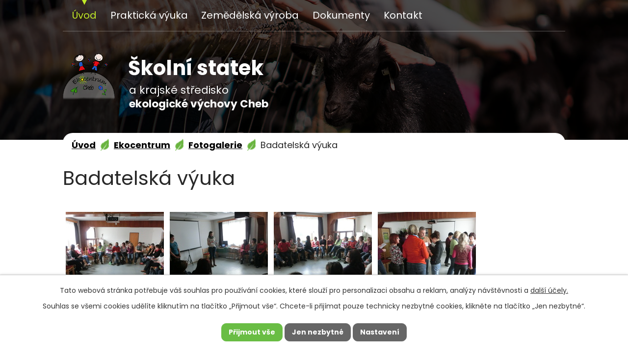

--- FILE ---
content_type: text/html; charset=utf-8
request_url: https://www.skolnistatekcheb.cz/fotogalerie/badatelska-vyuka-3241594-8
body_size: 7106
content:
<!DOCTYPE html>
<html lang="cs" data-lang-system="cs">
	<head>



		<!--[if IE]><meta http-equiv="X-UA-Compatible" content="IE=EDGE"><![endif]-->
			<meta name="viewport" content="width=device-width, initial-scale=1, user-scalable=yes">
			<meta http-equiv="content-type" content="text/html; charset=utf-8" />
			<meta name="robots" content="index,follow" />
			<meta name="author" content="Antee s.r.o." />
			<meta name="description" content="Fotografie z Ekocentra Cheb a Školního statku. " />
			<meta name="keywords" content="ekocentrum, Cheb, ekologický, školní, statek, fotogalerie, fotografie" />
			<meta name="viewport" content="width=device-width, initial-scale=1, user-scalable=yes" />
			<meta property="og:image" content="http://www.skolnistatekcheb.cz/image.php?oid=3724394" />
<title>Badatelská výuka | Školní statek a Krajské středisko ekologické výchovy Cheb</title>

		<link rel="stylesheet" type="text/css" href="https://cdn.antee.cz/jqueryui/1.8.20/css/smoothness/jquery-ui-1.8.20.custom.css?v=2" integrity="sha384-969tZdZyQm28oZBJc3HnOkX55bRgehf7P93uV7yHLjvpg/EMn7cdRjNDiJ3kYzs4" crossorigin="anonymous" />
		<link rel="stylesheet" type="text/css" href="/style.php?nid=R1FWSkE=&amp;ver=1768399196" />
		<link rel="stylesheet" type="text/css" href="/css/libs.css?ver=1768399900" />
		<link rel="stylesheet" type="text/css" href="https://cdn.antee.cz/genericons/genericons/genericons.css?v=2" integrity="sha384-DVVni0eBddR2RAn0f3ykZjyh97AUIRF+05QPwYfLtPTLQu3B+ocaZm/JigaX0VKc" crossorigin="anonymous" />

		<script src="/js/jquery/jquery-3.0.0.min.js" ></script>
		<script src="/js/jquery/jquery-migrate-3.1.0.min.js" ></script>
		<script src="/js/jquery/jquery-ui.min.js" ></script>
		<script src="/js/jquery/jquery.ui.touch-punch.min.js" ></script>
		<script src="/js/libs.min.js?ver=1768399900" ></script>
		<script src="/js/ipo.min.js?ver=1768399889" ></script>
			<script src="/js/locales/cs.js?ver=1768399196" ></script>

			<script src='https://www.google.com/recaptcha/api.js?hl=cs&render=explicit' ></script>

		<link href="/aktuality?action=atom" type="application/atom+xml" rel="alternate" title="Aktuality">
		<link href="/dokumenty?action=atom" type="application/atom+xml" rel="alternate" title="Dokumenty">
<link rel="preload" href="https://fonts.googleapis.com/css?family=Poppins:400,600,700&amp;display=swap&amp;subset=latin-ext" as="font">
<link href="https://fonts.googleapis.com/css?family=Poppins:400,600,700&amp;display=swap&amp;subset=latin-ext" rel="stylesheet">
<link href="/image.php?nid=12084&amp;oid=6928468" rel="icon" type="image/png">
<link rel="shortcut icon" href="/image.php?nid=12084&amp;oid=6928468">
<script>
//přehození patičky
ipo.api.live("#ipocopyright", function(el){
$(el).insertAfter("#ipocontainer");
});
//přidání tříd
ipo.api.live('.backlink', function(el) {
$(el).addClass("action-button");
});
ipo.api.live('.morelink', function(el) {
$(el).addClass("action-button");
});
</script>

<link rel="stylesheet" href="/file.php?nid=12084&amp;oid=6935299">
<link rel="preload" href="/image.php?nid=12084&amp;oid=6928474" as="image">
	</head>

	<body id="page3241594" class="subpage3241594 subpage6760034 subpage6759295"
			
			data-nid="12084"
			data-lid="CZ"
			data-oid="3241594"
			data-layout-pagewidth="1024"
			
			data-slideshow-timer="3"
			 data-ipo-meta-album="8"
						
				
				data-layout="responsive" data-viewport_width_responsive="1024"
			>



							<div id="snippet-cookiesConfirmation-euCookiesSnp">			<div id="cookieChoiceInfo" class="cookie-choices-info template_1">
					<p>Tato webová stránka potřebuje váš souhlas pro používání cookies, které slouží pro personalizaci obsahu a reklam, analýzy návštěvnosti a 
						<a class="cookie-button more" href="https://navody.antee.cz/cookies" target="_blank">další účely.</a>
					</p>
					<p>
						Souhlas se všemi cookies udělíte kliknutím na tlačítko „Přijmout vše“. Chcete-li přijímat pouze technicky nezbytné cookies, klikněte na tlačítko „Jen nezbytné“.
					</p>
				<div class="buttons">
					<a class="cookie-button action-button ajax" id="cookieChoiceButton" rel=”nofollow” href="/fotogalerie/badatelska-vyuka-3241594-8?do=cookiesConfirmation-acceptAll">Přijmout vše</a>
					<a class="cookie-button cookie-button--settings action-button ajax" rel=”nofollow” href="/fotogalerie/badatelska-vyuka-3241594-8?do=cookiesConfirmation-onlyNecessary">Jen nezbytné</a>
					<a class="cookie-button cookie-button--settings action-button ajax" rel=”nofollow” href="/fotogalerie/badatelska-vyuka-3241594-8?do=cookiesConfirmation-openSettings">Nastavení</a>
				</div>
			</div>
</div>				<div id="ipocontainer">

			<div class="menu-toggler">

				<span>Menu</span>
				<span class="genericon genericon-menu"></span>
			</div>

			<span id="back-to-top">

				<i class="fa fa-angle-up"></i>
			</span>

			<div id="ipoheader">

				<div class="row header-inner">
	<div class="logo_nazev animated fadeIn">
		<a href="/" class="header-logo">
			<span class="logo">
				<img src="/image.php?nid=12084&amp;oid=6928474" alt="Logo">
			</span>
			<span class="nazev">
				<span>Školní statek</span>
				<span>
					a krajské středisko<br>
					<strong>ekologické výchovy Cheb</strong>
				</span>
			</span>
		</a>
	</div>
</div>			</div>

			<div id="ipotopmenuwrapper">

				<div id="ipotopmenu">
<h4 class="hiddenMenu">Horní menu</h4>
<ul class="topmenulevel1"><li class="topmenuitem1 noborder active" id="ipomenu6759295"><a href="/">Úvod</a><ul class="topmenulevel2"><li class="topmenuitem2" id="ipomenu6760034"><a href="/ekocentrum">Ekocentrum</a><ul class="topmenulevel3"><li class="topmenuitem3" id="ipomenu3206211"><a href="/aktuality">Aktuality</a></li><li class="topmenuitem3" id="ipomenu3206212"><a href="/vyukove-programy">Výukové programy</a><ul class="topmenulevel4"><li class="topmenuitem4" id="ipomenu3206229"><a href="/programy-ms">Programy pro mateřské školy</a></li><li class="topmenuitem4" id="ipomenu3206230"><a href="/programy-zs">Programy pro základní a střední školy</a></li><li class="topmenuitem4" id="ipomenu6837317"><a href="/objednavka-vyukoveho-programu">Objednávka výukového programu</a></li></ul></li><li class="topmenuitem3" id="ipomenu3206260"><a href="/areal">Areál</a></li><li class="topmenuitem3" id="ipomenu9607951"><a href="/meteostanice">Meteostanice</a></li><li class="topmenuitem3" id="ipomenu3281958"><a href="/projekty">Projekty: Ptačí svět (SFŽP a MŽP)</a><ul class="topmenulevel4"><li class="topmenuitem4" id="ipomenu9898236"><a href="/ptaci">Ptačí svět</a></li><li class="topmenuitem4" id="ipomenu3529897"><a href="/mala-farma-opvk">Malá farma (OPVK)</a></li><li class="topmenuitem4" id="ipomenu5805063"><a href="/malafarma_a_zivotkolemni">Malá farma a život kolem ní (SFŽP a MŽP)</a></li><li class="topmenuitem4" id="ipomenu4672671"><a href="/kv-kraj">KV kraj</a></li><li class="topmenuitem4" id="ipomenu3529907"><a href="/stredisko-ekologicke-vychovy-cil-3">Středisko ekologické výchovy (Cíl 3)</a><ul class="topmenulevel5"><li class="topmenuitem5" id="ipomenu3206220"><a href="#" class="nolink">Infocentrum a knihovna</a><ul class="topmenulevel6"><li class="topmenuitem6" id="ipomenu3206232"><a href="/infocentrum">Infocentrum</a></li><li class="topmenuitem6" id="ipomenu3206233"><a href="/knihovna">Knihovna</a><ul class="topmenulevel7"><li class="topmenuitem7" id="ipomenu3206234"><a href="/seznam-knih">Seznam knih</a></li><li class="topmenuitem7" id="ipomenu3206237"><a href="/publikace">Publikace v pdf</a></li></ul></li><li class="topmenuitem6" id="ipomenu3206241"><a href="/zajimave-odkazy">Zajímavé odkazy</a></li></ul></li></ul></li></ul></li><li class="topmenuitem3 active" id="ipomenu3241594"><a href="/fotogalerie">Fotogalerie</a></li><li class="topmenuitem3" id="ipomenu4185429"><a href="/vyberova-rizeni">Výběrová řízení</a></li></ul></li></ul></li><li class="topmenuitem1" id="ipomenu3193256"><a href="/prakticka-vyuka">Praktická výuka</a><ul class="topmenulevel2"><li class="topmenuitem2" id="ipomenu3241654"><a href="/instalater">Zemědělec - farmář</a></li><li class="topmenuitem2" id="ipomenu3539637"><a href="/zahradnik">Zahradník</a></li><li class="topmenuitem2" id="ipomenu3507475"><a href="/skolici-stredisko">Zemědělské práce</a></li><li class="topmenuitem2" id="ipomenu3261956"><a href="/opravar-zemedelskych-stroju">Opravář zemědělských strojů</a></li><li class="topmenuitem2" id="ipomenu3647006"><a href="/agropodnikani">Agropodnikání</a></li><li class="topmenuitem2" id="ipomenu5927966"><a href="/chovatelstvi-se-specializaci-na-chov-koni-a-jezdecky-sport">Chovatelství se specializací na chov koní a jezdecký sport</a></li></ul></li><li class="topmenuitem1" id="ipomenu3193257"><a href="/zemedelska-vyroba">Zemědělská výroba</a><ul class="topmenulevel2"><li class="topmenuitem2" id="ipomenu3261960"><a href="/rostlinna-vyroba">Rostlinná výroba</a></li><li class="topmenuitem2" id="ipomenu3261963"><a href="/zivocisna-vyroba">Živočišná výroba</a></li><li class="topmenuitem2" id="ipomenu3261965"><a href="/zemedelske-sluzby">Zemědělské služby</a></li></ul></li><li class="topmenuitem1" id="ipomenu6760376"><a href="/dokumenty">Dokumenty</a><ul class="topmenulevel2"><li class="topmenuitem2" id="ipomenu4033495"><a href="/verejne-zakazky-a-vyberova-rizeni">Veřejné zakázky a výběrová řízení</a></li><li class="topmenuitem2" id="ipomenu7041235"><a href="/povinne-zverejnovane-dokumenty">Povinně zveřejňované dokumenty</a></li><li class="topmenuitem2" id="ipomenu7171845"><a href="/nabidka-nepotrebneho-majetku">Nabídka nepotřebného majetku</a></li></ul></li><li class="topmenuitem1" id="ipomenu3280463"><a href="/kontakt">Kontakt</a></li></ul>
					<div class="cleartop"></div>
				</div>
			</div>
			<div id="ipomain">
				
				<div id="ipomainframe">
					<div id="ipopage">
<div id="iponavigation">
	<h5 class="hiddenMenu">Drobečková navigace</h5>
	<p>
			<a href="/">Úvod</a> <span class="separator">&gt;</span>
			<a href="/ekocentrum">Ekocentrum</a> <span class="separator">&gt;</span>
			<a href="/fotogalerie">Fotogalerie</a> <span class="separator">&gt;</span>
			<span class="currentPage">Badatelská výuka</span>
	</p>

</div>
						<div class="ipopagetext">
							<div class="gallery view-detail content">
								
								<h1>Badatelská výuka</h1>

<div id="snippet--flash"></div>
								
																	<hr class="cleaner">

<div class="album">
	<div class="paragraph description clearfix"></div>
</div>
	
<div id="snippet--images"><div class="images clearfix">

																				<div class="image-wrapper" data-img="3724394" style="margin: 22.00px; padding: 6px;">
		<div class="image-inner-wrapper with-description">
						<div class="image-thumbnail" style="width: 200px; height: 200px;">
				<a class="image-detail" href="/image.php?nid=12084&amp;oid=3724394&amp;width=640" data-srcset="/image.php?nid=12084&amp;oid=3724394&amp;width=640 1600w, /image.php?nid=12084&amp;oid=3724394&amp;width=640 1200w, /image.php?nid=12084&amp;oid=3724394&amp;width=640 700w, /image.php?nid=12084&amp;oid=3724394&amp;width=300 300w" data-image-width="640" data-image-height="480" data-caption="" target="_blank">
<img alt="" style="margin: 0px -34px;" loading="lazy" width="267" height="200" data-src="/image.php?nid=12084&amp;oid=3724394&amp;width=267&amp;height=200">
</a>
			</div>
										<div class="image-description" title="" style="width: 200px;">
											</div>
						</div>
	</div>
																			<div class="image-wrapper" data-img="3724395" style="margin: 22.00px; padding: 6px;">
		<div class="image-inner-wrapper with-description">
						<div class="image-thumbnail" style="width: 200px; height: 200px;">
				<a class="image-detail" href="/image.php?nid=12084&amp;oid=3724395&amp;width=640" data-srcset="/image.php?nid=12084&amp;oid=3724395&amp;width=640 1600w, /image.php?nid=12084&amp;oid=3724395&amp;width=640 1200w, /image.php?nid=12084&amp;oid=3724395&amp;width=640 700w, /image.php?nid=12084&amp;oid=3724395&amp;width=300 300w" data-image-width="640" data-image-height="480" data-caption="" target="_blank">
<img alt="" style="margin: 0px -34px;" loading="lazy" width="267" height="200" data-src="/image.php?nid=12084&amp;oid=3724395&amp;width=267&amp;height=200">
</a>
			</div>
										<div class="image-description" title="" style="width: 200px;">
											</div>
						</div>
	</div>
																			<div class="image-wrapper" data-img="3724396" style="margin: 22.00px; padding: 6px;">
		<div class="image-inner-wrapper with-description">
						<div class="image-thumbnail" style="width: 200px; height: 200px;">
				<a class="image-detail" href="/image.php?nid=12084&amp;oid=3724396&amp;width=640" data-srcset="/image.php?nid=12084&amp;oid=3724396&amp;width=640 1600w, /image.php?nid=12084&amp;oid=3724396&amp;width=640 1200w, /image.php?nid=12084&amp;oid=3724396&amp;width=640 700w, /image.php?nid=12084&amp;oid=3724396&amp;width=300 300w" data-image-width="640" data-image-height="480" data-caption="" target="_blank">
<img alt="" style="margin: 0px -34px;" loading="lazy" width="267" height="200" data-src="/image.php?nid=12084&amp;oid=3724396&amp;width=267&amp;height=200">
</a>
			</div>
										<div class="image-description" title="" style="width: 200px;">
											</div>
						</div>
	</div>
																			<div class="image-wrapper" data-img="3724397" style="margin: 22.00px; padding: 6px;">
		<div class="image-inner-wrapper with-description">
						<div class="image-thumbnail" style="width: 200px; height: 200px;">
				<a class="image-detail" href="/image.php?nid=12084&amp;oid=3724397&amp;width=640" data-srcset="/image.php?nid=12084&amp;oid=3724397&amp;width=640 1600w, /image.php?nid=12084&amp;oid=3724397&amp;width=640 1200w, /image.php?nid=12084&amp;oid=3724397&amp;width=640 700w, /image.php?nid=12084&amp;oid=3724397&amp;width=300 300w" data-image-width="640" data-image-height="480" data-caption="" target="_blank">
<img alt="" style="margin: 0px -34px;" loading="lazy" width="267" height="200" data-src="/image.php?nid=12084&amp;oid=3724397&amp;width=267&amp;height=200">
</a>
			</div>
										<div class="image-description" title="" style="width: 200px;">
											</div>
						</div>
	</div>
																			<div class="image-wrapper" data-img="3724398" style="margin: 22.00px; padding: 6px;">
		<div class="image-inner-wrapper with-description">
						<div class="image-thumbnail" style="width: 200px; height: 200px;">
				<a class="image-detail" href="/image.php?nid=12084&amp;oid=3724398&amp;width=640" data-srcset="/image.php?nid=12084&amp;oid=3724398&amp;width=640 1600w, /image.php?nid=12084&amp;oid=3724398&amp;width=640 1200w, /image.php?nid=12084&amp;oid=3724398&amp;width=640 700w, /image.php?nid=12084&amp;oid=3724398&amp;width=300 300w" data-image-width="640" data-image-height="480" data-caption="" target="_blank">
<img alt="" style="margin: 0px -34px;" loading="lazy" width="267" height="200" data-src="/image.php?nid=12084&amp;oid=3724398&amp;width=267&amp;height=200">
</a>
			</div>
										<div class="image-description" title="" style="width: 200px;">
											</div>
						</div>
	</div>
																			<div class="image-wrapper" data-img="3724400" style="margin: 22.00px; padding: 6px;">
		<div class="image-inner-wrapper with-description">
						<div class="image-thumbnail" style="width: 200px; height: 200px;">
				<a class="image-detail" href="/image.php?nid=12084&amp;oid=3724400&amp;width=640" data-srcset="/image.php?nid=12084&amp;oid=3724400&amp;width=640 1600w, /image.php?nid=12084&amp;oid=3724400&amp;width=640 1200w, /image.php?nid=12084&amp;oid=3724400&amp;width=640 700w, /image.php?nid=12084&amp;oid=3724400&amp;width=300 300w" data-image-width="640" data-image-height="480" data-caption="" target="_blank">
<img alt="" style="margin: 0px -34px;" loading="lazy" width="267" height="200" data-src="/image.php?nid=12084&amp;oid=3724400&amp;width=267&amp;height=200">
</a>
			</div>
										<div class="image-description" title="" style="width: 200px;">
											</div>
						</div>
	</div>
																			<div class="image-wrapper" data-img="3724401" style="margin: 22.00px; padding: 6px;">
		<div class="image-inner-wrapper with-description">
						<div class="image-thumbnail" style="width: 200px; height: 200px;">
				<a class="image-detail" href="/image.php?nid=12084&amp;oid=3724401&amp;width=640" data-srcset="/image.php?nid=12084&amp;oid=3724401&amp;width=640 1600w, /image.php?nid=12084&amp;oid=3724401&amp;width=640 1200w, /image.php?nid=12084&amp;oid=3724401&amp;width=640 700w, /image.php?nid=12084&amp;oid=3724401&amp;width=300 300w" data-image-width="640" data-image-height="480" data-caption="" target="_blank">
<img alt="" style="margin: 0px -34px;" loading="lazy" width="267" height="200" data-src="/image.php?nid=12084&amp;oid=3724401&amp;width=267&amp;height=200">
</a>
			</div>
										<div class="image-description" title="" style="width: 200px;">
											</div>
						</div>
	</div>
																			<div class="image-wrapper" data-img="3724402" style="margin: 22.00px; padding: 6px;">
		<div class="image-inner-wrapper with-description">
						<div class="image-thumbnail" style="width: 200px; height: 200px;">
				<a class="image-detail" href="/image.php?nid=12084&amp;oid=3724402&amp;width=640" data-srcset="/image.php?nid=12084&amp;oid=3724402&amp;width=640 1600w, /image.php?nid=12084&amp;oid=3724402&amp;width=640 1200w, /image.php?nid=12084&amp;oid=3724402&amp;width=640 700w, /image.php?nid=12084&amp;oid=3724402&amp;width=300 300w" data-image-width="640" data-image-height="480" data-caption="" target="_blank">
<img alt="" style="margin: 0px -34px;" loading="lazy" width="267" height="200" data-src="/image.php?nid=12084&amp;oid=3724402&amp;width=267&amp;height=200">
</a>
			</div>
										<div class="image-description" title="" style="width: 200px;">
											</div>
						</div>
	</div>
																			<div class="image-wrapper" data-img="3724403" style="margin: 22.00px; padding: 6px;">
		<div class="image-inner-wrapper with-description">
						<div class="image-thumbnail" style="width: 200px; height: 200px;">
				<a class="image-detail" href="/image.php?nid=12084&amp;oid=3724403&amp;width=640" data-srcset="/image.php?nid=12084&amp;oid=3724403&amp;width=640 1600w, /image.php?nid=12084&amp;oid=3724403&amp;width=640 1200w, /image.php?nid=12084&amp;oid=3724403&amp;width=640 700w, /image.php?nid=12084&amp;oid=3724403&amp;width=300 300w" data-image-width="640" data-image-height="480" data-caption="" target="_blank">
<img alt="" style="margin: 0px -34px;" loading="lazy" width="267" height="200" data-src="/image.php?nid=12084&amp;oid=3724403&amp;width=267&amp;height=200">
</a>
			</div>
										<div class="image-description" title="" style="width: 200px;">
											</div>
						</div>
	</div>
																			<div class="image-wrapper" data-img="3724404" style="margin: 22.00px; padding: 6px;">
		<div class="image-inner-wrapper with-description">
						<div class="image-thumbnail" style="width: 200px; height: 200px;">
				<a class="image-detail" href="/image.php?nid=12084&amp;oid=3724404&amp;width=640" data-srcset="/image.php?nid=12084&amp;oid=3724404&amp;width=640 1600w, /image.php?nid=12084&amp;oid=3724404&amp;width=640 1200w, /image.php?nid=12084&amp;oid=3724404&amp;width=640 700w, /image.php?nid=12084&amp;oid=3724404&amp;width=300 300w" data-image-width="640" data-image-height="480" data-caption="" target="_blank">
<img alt="" style="margin: 0px -34px;" loading="lazy" width="267" height="200" data-src="/image.php?nid=12084&amp;oid=3724404&amp;width=267&amp;height=200">
</a>
			</div>
										<div class="image-description" title="" style="width: 200px;">
											</div>
						</div>
	</div>
																			<div class="image-wrapper" data-img="3724405" style="margin: 22.00px; padding: 6px;">
		<div class="image-inner-wrapper with-description">
						<div class="image-thumbnail" style="width: 200px; height: 200px;">
				<a class="image-detail" href="/image.php?nid=12084&amp;oid=3724405&amp;width=640" data-srcset="/image.php?nid=12084&amp;oid=3724405&amp;width=640 1600w, /image.php?nid=12084&amp;oid=3724405&amp;width=640 1200w, /image.php?nid=12084&amp;oid=3724405&amp;width=640 700w, /image.php?nid=12084&amp;oid=3724405&amp;width=300 300w" data-image-width="640" data-image-height="480" data-caption="" target="_blank">
<img alt="" style="margin: 0px -34px;" loading="lazy" width="267" height="200" data-src="/image.php?nid=12084&amp;oid=3724405&amp;width=267&amp;height=200">
</a>
			</div>
										<div class="image-description" title="" style="width: 200px;">
											</div>
						</div>
	</div>
																			<div class="image-wrapper" data-img="3724406" style="margin: 22.00px; padding: 6px;">
		<div class="image-inner-wrapper with-description">
						<div class="image-thumbnail" style="width: 200px; height: 200px;">
				<a class="image-detail" href="/image.php?nid=12084&amp;oid=3724406&amp;width=640" data-srcset="/image.php?nid=12084&amp;oid=3724406&amp;width=640 1600w, /image.php?nid=12084&amp;oid=3724406&amp;width=640 1200w, /image.php?nid=12084&amp;oid=3724406&amp;width=640 700w, /image.php?nid=12084&amp;oid=3724406&amp;width=300 300w" data-image-width="640" data-image-height="480" data-caption="" target="_blank">
<img alt="" style="margin: 0px -34px;" loading="lazy" width="267" height="200" data-src="/image.php?nid=12084&amp;oid=3724406&amp;width=267&amp;height=200">
</a>
			</div>
										<div class="image-description" title="" style="width: 200px;">
											</div>
						</div>
	</div>
		<hr class="cleaner">
</div>
</div>

<div id="snippet--uploader"></div><a class='backlink action-button' href='/fotogalerie'>Zpět na přehled</a>
															</div>
						</div>
					</div>


					

					

					<div class="hrclear"></div>
					<div id="ipocopyright">
<div class="copyright">
	<div class="row copyright__inner">
	<div class="copy-kontakt">
		<h3>Školní statek a krajské středisko ekologické výchovy Cheb</h3>
		<p>příspěvková organizace</p>
		<h3>Adresa firmy:</h3>
		<p>
			U Farmy 30/11, Dolní Dvory<br>35002 Cheb
		</p>
		<h3>Zřizovatel:</h3>
		<p>Karlovarský kraj</p>
	</div>
	<div class="copy-mapa">
		<a href="https://goo.gl/maps/dt3xEp6Sp8Ng7hnHA" target="_blank" rel="noopener noreferrer">
			<span class="action-button">Zobrazit na mapě</span>
		</a>
	</div>
</div>
<div class="antee">
	© 2026 Školní statek a krajské středisko ekologické výchovy Cheb, <a href="mailto:tochorova@sscheb.cz">Kontaktovat webmastera</a>, <span id="links"><a href="/mapa-stranek">Mapa stránek</a>, <a href="/prohlaseni-o-pristupnosti">Prohlášení o přístupnosti</a></span><br>ANTEE s.r.o. - <a href="https://www.antee.cz" rel="nofollow">Tvorba webových stránek</a>, Redakční systém IPO
</div>
</div>
					</div>
					<div id="ipostatistics">
<script >
	var _paq = _paq || [];
	_paq.push(['disableCookies']);
	_paq.push(['trackPageView']);
	_paq.push(['enableLinkTracking']);
	(function() {
		var u="https://matomo.antee.cz/";
		_paq.push(['setTrackerUrl', u+'piwik.php']);
		_paq.push(['setSiteId', 1080]);
		var d=document, g=d.createElement('script'), s=d.getElementsByTagName('script')[0];
		g.defer=true; g.async=true; g.src=u+'piwik.js'; s.parentNode.insertBefore(g,s);
	})();
</script>
<script >
	$(document).ready(function() {
		$('a[href^="mailto"]').on("click", function(){
			_paq.push(['setCustomVariable', 1, 'Click mailto','Email='+this.href.replace(/^mailto:/i,'') + ' /Page = ' +  location.href,'page']);
			_paq.push(['trackGoal', 4]);
			_paq.push(['trackPageView']);
		});

		$('a[href^="tel"]').on("click", function(){
			_paq.push(['setCustomVariable', 1, 'Click telefon','Telefon='+this.href.replace(/^tel:/i,'') + ' /Page = ' +  location.href,'page']);
			_paq.push(['trackPageView']);
		});
	});
</script>
					</div>

					<div id="ipofooter">
						
					</div>
				</div>
			</div>
		</div>
	</body>
</html>


--- FILE ---
content_type: text/css;charset=utf-8
request_url: https://www.skolnistatekcheb.cz/style.php?nid=R1FWSkE=&ver=1768399196
body_size: 30410
content:
/**
 * User defined IPO styles.
 */

/*** Default IPO styles *******************************************************/
html, body {
	font-family: 'Trebuchet MS', Helvetica, sans-serif;
	font-size: 12px;
	color: #000000;
	margin: 0;
	padding: 0;
	text-align: center;
	-ms-text-size-adjust: 100%;
	-webkit-text-size-adjust: 100%;
	text-size-adjust: 100%;
	background-color: transparent; background-image: none;
}
.top {
	padding: 5px 20px 0 20px;
	font-size: 2.6em;
	font-weight:bold;
	font-style: italic;
	display: block;
	text-decoration: none;
	min-height: 50px;
	-webkit-box-sizing: border-box;
	-moz-box-sizing: border-box;
	box-sizing: border-box;
	color: #000000;
}
.hiddenMenu {
	position:absolute;
	left:-1000px;
	top:auto;
	width:1px;
	height:1px;
	overflow:hidden;
}
.linkback, .linknext, .linkprev {
	font-size: 1.25em;
	display: inline-block;
}
.linknext, .linkprev {
	width: 33%;
	min-height: 1em;
	margin: 0 2%;
}
.linknext {
	float: right;
	text-align: right;
}
.linkprev {
	float: left;
	text-align: left;
}
.linkback {
	width: 26%;
	float: left;
}
.linknext a, .linkprev a, .linkback a {
	text-decoration: none;
	display: inline-block;
}
.linknext a:hover .linknext-chevron {
	right: -10px;
}
.linkprev a:hover .linkprev-chevron {
	left: -10px;
}
.linkback a:hover .linkback-chevron .fa-undo {
	-ms-transform: rotate(-45deg);
	-webkit-transform: rotate(-45deg);
	-moz-transform: rotate(-45deg);
	-o-transform: rotate(-45deg);
	transform: rotate(-45deg);
}
.linknext-title, .linkprev-title, .linknext-text, .linkprev-text, .linkback-text {
	display: inline-block;
}
.linknext-chevron, .linknext-title, .linknext-text, .linkback-text {
	float: right;
}
.linkback-chevron, .linkprev-chevron, .linkprev-text, .linkprev-title {
	float: left;
}
.linknext-text span:first-child, .linkprev-text span:first-child, .linkback-text span {
	text-decoration: underline;
}
.linknext a:hover > .linknext-text span:first-child, .linkprev a:hover > .linkprev-text span:first-child, .linkback:hover .linkback-text span {
	text-decoration: none;
}
.linknext > a > span:first-child {
	margin-left: 10px;
}
.linkprev > a > span:first-child {
	margin-right: 10px;
}
.linknext-chevron, .linkprev-chevron {
	font-size: 1.9em;
	display: inline-block;
	position: relative;
	line-height: 0.75em;
}
.linkback-chevron {
	display: inline-block;
	position: relative;
}
.linkprev-chevron .fa-angle-left,
.linknext-chevron .fa-angle-right{
	font-size: 1.1em;
	line-height: 1em;
}
.linknext-date {
	font-size: 0.65em;
	float: right;
	clear: right;
}
.linkprev-date {
	font-size: 0.65em;
	float: left;
	clear: left;
}
.linkback, .linkprev-title, .linknext-title {
	line-height: 1.2em;
}
.linkback .fa-undo {
	font-size: 1em;
	margin-left: -1.14em;
	transition: all 0.07s ease 0s;
	color: #000000;
}
.linkback a {
	vertical-align: top;
}
a.nolink {
	text-decoration: underline;
	cursor: default;
}
	color:  #000000;
}
#ipopage .blog .content-paginator {
	margin: 3em auto;
}
.copyright {
	padding: 0 15px;
	font-size: 0.75em;
	font-weight: normal;
}
#ipoheader a {
	text-decoration: none;
}
.iporighttext a:hover, .ipolefttext a:hover {
	text-decoration: none;
}
iframe {
	border: none;
}
a {
	word-wrap: break-word;
	-ms-hyphens: auto;
	hyphens: auto;
}
:focus {
	outline: 0;
}
body.using-keyboard :focus {
	outline: 2px solid currentColor;
}

/*** Mess ***/
.button {
	background-color: #ffffff;
	border: 1px solid #ffffff;
	width: 100px;
	font-weight: bold;
	color: #c0ea28;
}
.button2 {
	background-color: #ffffff;
	border: 1px solid #ffffff;
	font-weight: bold;
	color: #c0ea28;
}
.button3 {
	background-color: #ffffff;
	border: 1px solid #ffffff;
	color: #c0ea28;
	font-size: 0.75em;
	font-weight: normal;
}
.item {
	color: #000000;
	background-color: #EEEEEE;
}
.tabtitle {
	color: #FFFFFF;
	background-color:
	#979797;
	font-weight: bold;
}
.tabtitleno {
	color: #FFFFFF;
	background-color: #979797;
	font-weight: bold;
}
.itemhand, .itemhand:link {
	color: #000000;
	background-color: #EEEEEE;
	text-decoration: none;
	cursor: pointer;
}
.itemhand td:hover, .itemhand:hover {
	color: #000000;
	background-color: #DCDCDC;
	text-decoration: none;
	cursor: pointer;
}
.itemhand td textarea:hover {
	cursor: pointer;
	background-color: #DCDCDC;
}
.itemvalue {
	color: #000000;
	background-color: #FFCFCF;
}
.hidden {
	display: none !important;
}
.noprint {
	display: block;
}
.printonly {
	display: none;
}
.component-container table {
	width: 100%;
	border: 0;
}
.spacer5 {
	height: 5px;
}
/*** Layout *******************************************************************/
#ipocontainer, #ipomain, #ipomainframe, #ipotopmenuwrapper, #ipofooter {
	width: 1024px;
}
#ipocontainer {
	position: relative;
	color: #282828;
	margin: 0 auto;
	padding: 0;
	text-align: left;
	background-color: transparent;
}
#ipoheader img, #ipoheader object, #ipofooter img {
	vertical-align: top;
}
#ipoheader {
	width: 100%;
	min-height: 50px;
	color: #000000;
	background-color: transparent;
	position: relative;
}
#ipomain {
	position: relative;
	background-color: transparent; background-image: none;
}
#ipoleftblock, #ipopage, #iporightblock {
	display: inline;
}
#ipopage {
	width: 1024px;
	margin-left: 0px;
	float: left;
	padding: 0;
	color: #282828;
	overflow: visible;
	position: relative;
}
#ipopage, #iporightblock, #ipoleftblock, .ipopagetext {
	min-height: 500px;
}
#iporightblock {
	width: 0px;
	float: left;
	padding: 0;
}
#ipoleftblock {
	width: 0px;
	margin-left: -1024px;
	float: left;
	padding: 0;
}
#ipoleftblockin {
	width: 0px;
	margin: 20px 0;
	padding: 0;
}
.ipopagetext {
	padding: 5px 0px 10px 0px;
}
/*** #iponavigation ***/
#iponavigation p {
	padding: 5px 0px 0px 0px;
	margin: 0px;
}
#iponavigation a {
	color: #000000;
}
#iponavigation a:visited {
	color: #000000;
}
#iponavigation a:hover {
	color: #000000;
	text-decoration: none;
}
/*** #ipocopyright & #ipofooter ***/
#ipocopyright {
	padding: 10px 0px 10px 0px;
	color: #282828;
	font-weight: normal;
	text-align: center;
	clear: both;
}
#ipocopyright a {
	color: #282828;
	text-decoration: underline;
}
#ipocopyright a:hover {
	color: #282828;
	text-decoration: none;
}
#ipofooter {
	clear: both;
	min-height: 10px;
	background-color: transparent;
	color: #000000;
}
/*** #ipomenu ***/
#ipomenu {
	margin: 0px 0px 20px 0px;
}
#ipomenu ul, #ipomenu ul li {
	width: 0px;
}
#ipomenu ul {
	margin: 0;
	padding: 0;
	list-style-type: none;
	float: left;
	background-color: transparent; background-image: none;
}
#ipomenu li {
	margin: 0;
	padding: 0;
	display: block;
	float: left;
	position: relative;
}
#ipomenu a {
	text-align: left;
	font-weight: bold;
	float: none;
	display: block;
	color: #ffffff;
}
#ipomenu li ul {
	visibility: hidden;
	position: absolute;
	z-index: 10;
}
#ipomenu li ul li {
	display: block;
	float: none;
	position: relative;
}
#ipomenu li ul li:hover {
	position: relative;
}
/* simulate child selector for IE */
#ipomenu li:hover ul,
#ipomenu li:hover li:hover ul,
#ipomenu li:hover li:hover li:hover ul,
#ipomenu li:hover li:hover li:hover li:hover ul,
#ipomenu li:hover li:hover li:hover li:hover li:hover ul {
	visibility: visible;
}
#ipomenu li:hover li ul,
#ipomenu li:hover li:hover li ul,
#ipomenu li:hover li:hover li:hover li ul,
#ipomenu li:hover li:hover li:hover li:hover li ul,
#ipomenu li:hover li:hover li:hover li:hover li:hover li ul {
	visibility: hidden;
}
#ipomenu ul li {
	margin: 0 0 1px 0;
	padding: 0;
}
#ipomenu ul li a {
	padding: 5px 5px;
	margin: 0;
	text-decoration: none;
	display: block;
	height: 100%;
	color: #ffffff;
	background-color: transparent; background-image: none;
}
#ipomenu ul li a:hover {
	color: #c0ea28;
	background-color: transparent; background-image: none;
}
#ipomenu ul li a.nolink:hover {
	cursor: text;
	color: #ffffff;
	background-color: transparent;
}
#ipomenu ul li.submenu1 ul {
	width: 182px;
	left: 0px;
	margin: 0;
	padding: 0;
	top: 0;
	background-color: #ffffff;
	background-image: none;
	border-top: 1px solid #ffffff;
	border-bottom: 1px solid #ffffff;
}
#ipomenu ul li.submenu1 ul li {
	width: 180px;
	display: block;
	padding: 0;
	margin: 0 0 1px 0;
	border-left: 1px solid #ffffff;
	border-right: 1px solid #ffffff;
	float: left;
}
#ipomenu ul li.submenu1 ul li a {
	padding: 5px 5px;
	display: block;
	margin: 0px;
	color: #ffffff;
	background-color: #ffffff;
	font-weight: bold;
	text-align: left;
	background-image: none;
}
#ipomenu ul li.submenu1 ul li a:hover {
	color: #c0ea28;
	background-color: #ffffff;
	background-image: none;
}
#ipomenu ul li.submenu1 ul li a.nolink:hover {
	cursor: text;
	color: #ffffff;
	background-color: #ffffff;
}
#ipomenu ul li.submenu2 ul, #ipomenu ul li.submenu3 ul, #ipomenu ul li.submenu4 ul, #ipomenu ul li.submenu5 ul {
	width: 180px;
	left: 180px;
	margin: 0;
	padding: 0;
	top: 0;
	background-color: #ffffff;
}
/*** #ipotopmenu ***/
#ipotopmenuwrapper {
	padding: 0;
	margin: 0;
	background-color: transparent; background-image: none;
}
#ipotopmenu {
	padding: 0;
	margin: 0;
}
#ipotopmenu a {
	text-decoration: none;
	color: #ffffff;
	display: block;
	text-align: left;
}
#ipotopmenu ul, #ipotopmenu li {
	list-style-type: none;
	margin: 0;
	padding: 0;
}
#ipotopmenu ul.topmenulevel1 li.topmenuitem1,
#ipotopmenu ul.topmenulevel1 li.noborder {
	height: 23px !important;
	line-height: 23px;
	float: left;
	position: relative;
	font-weight: bold;
	border-left: 1px solid #ffffff;
	z-index: 99;
}
#ipotopmenu ul.topmenulevel1 li.topmenuitem1 a,
#ipotopmenu ul.topmenulevel1 li.noborder a {
	padding: 0 5px;
	background-color: transparent; background-image: none;
}
#ipotopmenu ul.topmenulevel1 li.noborder {
	border: none;
}
#ipotopmenu ul.topmenulevel2,
#ipotopmenu ul.topmenulevel3,
#ipotopmenu ul.topmenulevel4,
#ipotopmenu ul.topmenulevel5,
#ipotopmenu ul.topmenulevel6 {
	top: 23px;
	width: 180px;
	padding: 0 5px;
	position: absolute;
	line-height: 100%;
	left: -1px;
	background: #ffffff;
	visibility: hidden;
	border: 1px solid #ffffff;
	border-top: none;
	z-index: 100;
}
#ipotopmenu ul.topmenulevel3, #ipotopmenu ul.topmenulevel4, #ipotopmenu ul.topmenulevel5, #ipotopmenu ul.topmenulevel6 {
	left: 190px;
	top: -1px;
}
#ipotopmenu ul.topmenulevel2 li.topmenuitem2,
#ipotopmenu ul.topmenulevel3 li.topmenuitem3,
#ipotopmenu ul.topmenulevel4 li.topmenuitem4,
#ipotopmenu ul.topmenulevel5 li.topmenuitem5,
#ipotopmenu ul.topmenulevel6 li.topmenuitem6 {
	margin: 1px -5px 0 -5px;
	font-weight: bold;
	text-align: left;
	padding: 0;
	background-color: #ffffff;
	line-height: 1.2em;
	position: relative;
}
#ipotopmenu ul.topmenulevel2 li.topmenuitem2 a,
#ipotopmenu ul.topmenulevel3 li.topmenuitem3 a,
#ipotopmenu ul.topmenulevel4 li.topmenuitem4 a,
#ipotopmenu ul.topmenulevel5 li.topmenuitem5 a,
#ipotopmenu ul.topmenulevel6 li.topmenuitem6 a {
	font-weight: bold;
	text-align: left;
	padding: 4px 2px 4px 5px;
	line-height: 1.2em;
	height: 100%;
	background-image: none;
}
#ipotopmenu ul.topmenulevel1 li.topmenuitem1 a:hover {
	color: #c0ea28;
	background-color: transparent; background-image: none;
}
#ipotopmenu ul.topmenulevel2 li.topmenuitem2 a:hover,
#ipotopmenu ul.topmenulevel3 li.topmenuitem3 a:hover,
#ipotopmenu ul.topmenulevel4 li.topmenuitem4 a:hover,
#ipotopmenu ul.topmenulevel5 li.topmenuitem5 a:hover,
#ipotopmenu ul.topmenulevel6 li.topmenuitem6 a:hover {
	color: #c0ea28;
	background-color: #ffffff;
	background-image: none;
}
#ipotopmenu ul.topmenulevel1 li.topmenuitem1 a.nolink:hover,
#ipotopmenu ul.topmenulevel2 li.topmenuitem2 a.nolink:hover,
#ipotopmenu ul.topmenulevel3 li.topmenuitem3 a.nolink:hover,
#ipotopmenu ul.topmenulevel4 li.topmenuitem4 a.nolink:hover,
#ipotopmenu ul.topmenulevel5 li.topmenuitem5 a.nolink:hover,
#ipotopmenu ul.topmenulevel6 li.topmenuitem6 a.nolink:hover {
	cursor: text;
	color: #ffffff;
	background-color: #ffffff;
}
#ipotopmenu ul.topmenulevel1 li.topmenuitem1:hover ul.topmenulevel2,
#ipotopmenu ul.topmenulevel2 li.topmenuitem2:hover ul.topmenulevel3,
#ipotopmenu ul.topmenulevel3 li.topmenuitem3:hover ul.topmenulevel4,
#ipotopmenu ul.topmenulevel4 li.topmenuitem4:hover ul.topmenulevel5,
#ipotopmenu ul.topmenulevel5 li.topmenuitem5:hover ul.topmenulevel6 {
	visibility: visible;
}
/*** .newsheader & .newsbody ***/
.newsheader {
	padding: 5px 5px;
	color: #ffffff;
	background-color: transparent; background-image: none;
	font-weight: bold;
	margin-bottom: 0.3em;
}
.newsheaderref {
	color: #ffffff;
	font-weight: bold;
}
.newsbody {
	padding: 2px 5px;
	color: #000000;
	font-weight: normal;
	overflow: hidden;
}
.newsbodyrefu {
	color: #000000;
	font-weight: normal;
}
.newsbodyrefu:link {
	color: #000000;
}
.newsbodyrefu:active {
	color: #000000;
	text-decoration: underline;
}
.newsbodyrefu:hover {
	color: #000000;
	text-decoration: underline;
}
.newsbodyrefu:visited {
	color: #000000;
}
.newsbody a {
	color: #000000;
}
/*** column messages **********************************************************/
.column-message {
	padding: 2px 5px;
}
.column-message .newsheader {
	margin-left: -5px;
	margin-right: -5px;
}
.column-message a {
	color: #000000;
}
.ui-autocomplete.ui-menu {
	text-align: left;
}
/*** Default text properties **************************************************/
.ipolefttext, .iporighttext {
	color: #000000;
}
.ipopagetext a {
	color: #000000;
}
.ipopagetext a:visited {
	color: #000000;
}
.ipopagetext a:hover {
	color: #000000;
	text-decoration: none;
}
.styleH3, .styH3, h1 {
	font-family: 'Trebuchet MS', Helvetica, sans-serif;
	font-size: 1.6em;
	font-weight: normal;
	color: #282828;
}
.styleH4, .styH4, h2{
	font-family: 'Trebuchet MS', Helvetica, sans-serif;
	font-size: 1.35em;
	font-weight: bold;
	color: #282828;
}
.styleH5, .styH5, h3 {
	font-family: 'Trebuchet MS', Helvetica, sans-serif;
	font-size: 1.2em;
	font-weight: bold;
	color: #282828;
}
.ipopagetext h1 a, .ipopagetext h1 a:hover, .ipopagetext h1 a:visited,
.ipopagetext h2 a, .ipopagetext h2 a:hover, .ipopagetext h2 a:visited,
.ipopagetext h3 a, .ipopagetext h3 a:hover, .ipopagetext h3 a:visited {
	font: inherit;
	color: inherit;
}
.ipopagetext h1 a.tooltip {
	font-size: 1em;
}
.huge-text {
	font-size: 1.8em;
}
.bigger-text {
	font-size: 1.4em;
}
.normal-text {
	font-size: 1em;
}
.smaller-text {
	font-size: 0.9em;
}
.small-text {
	font-size: 0.8em;
}
/*** Table default properties *************************************************/
#ipopage th {
	text-align: center;
}
table.border, table.border td, table.border th {
	border: 1px solid #000000;	border-collapse: collapse;
}
.text th, .paragraph th, .tender th {
	background-color: #ddd;
	color: black;
}
.ipopagetext table p:first-child {
	margin: 0 auto;
}
.ipopagetext table p:last-child {
	margin-bottom: 0;
}
.ipopagetext td, .ipopagetext th {
	padding: 0.2em;
	vertical-align: top;
}
table.evenWidth td {
	width: 10%;
}
/*** Image default properties *************************************************/
img {
	border: none;
}
.imageframe {
	border: 1px solid #ffffff;
}
.leftFloat {
	float: left;
	margin-right: 1em;
}
.rightFloat {
	float: right;
	margin-left: 1em;
}
/*** Cleaners *****************************************************************/
#ipomain #ipomainframe #ipopage .ipopagetext .matrix li.cleaner {
	clear: both;
	width: 100%;
	margin: -1px 0 0 0;
	padding: 0;
	height: 1px;
	min-height: 1px;
	border: none;
	visibility: hidden;
}
.matrix li.cleaner {
	display: block;
}
hr.cleaner {
	clear: both;
	margin: -1px 0 0 0;
	padding: 0;
	height: 1px;
	border: none;
	visibility: hidden;
}
.clearfix:after {
	display: block;
	visibility: hidden;
	font-size: 0;
	content: " ";
	height: 0;
	clear: both;
}
.clear {
	clear: both;
}
.hrclear {
	margin: 0;
	padding: 0;
	clear: both;
	height: 1px;
	font-size: 1px;
	line-height: 1px;
	visibility: hidden;
}
hr {
	height: 0;
	border-color: #555;
	border-style: solid none none;
	border-width: 1px 0 0;
	margin: 1rem 0;
}
.cleartop {
	margin: 0;
	padding: 0;
	clear: both;
	visibility: hidden;
}
/*** Action Buttons ***********************************************************/
.action-button, .action-button:visited {
	padding: 0.3em 1em;
	text-decoration: none;
	font-size: 1.1em;
	font-weight: normal;
	border-radius: 4px;
	color: #ffffff;
	border: 1px solid #ffffff;
	background-color: #69bd44;
;
}
.action-button:hover {
	color: #69bd44;
	border: 1px solid #69bd44;
	background-color: #ffffff;
;
	cursor: pointer;
}
.action-button:active {
	background-image: none;
	filter: none;
}
a.action-button, a.action-button:visited {
	color: #ffffff;
}
a.action-button:hover {
	color: #69bd44;
}
.action-button:disabled {
	cursor: not-allowed;
	opacity: 0.5;
}
a.disabled {
	opacity: 0.5;
}
a.disabled:hover {
	background: inherit;
	color: inherit;
	cursor: not-allowed;
}
/*** Content Paginator ********************************************************/
#ipopage .content-paginator {
	margin: 1.5em auto;
	white-space: nowrap;
	max-width: 100%;
	text-align: center;
}
#ipopage .content-paginator .content-paginator-wrapper {
	display: inline-block;
	width: auto;
	max-width: 100%;
}
#ipopage .content-paginator .paginator-step,
#ipopage .content-paginator .paginator-separator,
#ipopage .content-paginator .paginator-current,
#ipopage .content-paginator .paginator-button {
	font-weight: normal;
	position: relative;
	float: left;
	padding: 0.5em 0.7em;
	margin-left: -1px;
	font-size: 1em;
	text-decoration: none;
	color: #282828;
	border: 1px solid #69bd44;
}
#ipopage .content-paginator .paginator-step,
#ipopage .content-paginator .paginator-separator,
#ipopage .content-paginator .paginator-current {
	-webkit-box-sizing: border-box;
	-mz-box-sizing: border-box;
	box-sizing: border-box;
	width: 30px;
	padding: 0.5em 0;
	text-align: center;
}
#ipopage .content-paginator .paginator-step:hover {
	background-color: #ffffff;
	color: #69bd44;
}
#ipopage .content-paginator .paginator-current {
	background-color: #69bd44;
;
	color: #ffffff;
	font-weight: bold;
}
#ipopage .content-paginator .paginator-button {
	max-width: 100px;
	padding: 0.5em;
}
#ipopage .content-paginator .paginator-prev .paginator-button-icon {
	margin-right: 0.2em;
}
#ipopage .content-paginator .paginator-next .paginator-button-icon {
	margin-left: 0.2em;
}
#ipopage .content-paginator .paginator-button:hover,
#ipopage .content-paginator .paginator-step:hover {
	color: #69bd44;
	background-color: #ffffff;
;
	cursor: pointer;
}
#ipopage .content-paginator .paginator-prev {
	border-radius: 4px 0 0 4px;
}
#ipopage .content-paginator .paginator-next {
	border-radius: 0 4px 4px 0;
}
#ipopage .content-paginator .paginator-disabled {
	opacity: 0.5;
}
#ipopage .content-paginator .paginator-disabled:hover {
	background: inherit;
	color: inherit;
	cursor: not-allowed;
}
#ipopage .items-counter {
	text-align: right;
	color: #282828;
}

/*** Forms ************************************************************/
/*** forms - general styling */
input, select, textarea {
	border: 1px solid #ffffff;
	color: #282828;
	font-size: 1em;
	font-family: inherit;
}
label .meta {
	font-size: 0.9em;
	font-weight: normal;
	color: #777;
}
.form-item .form-item-field > input:not([type='submit']):focus,
.form-item .form-item-field > textarea:focus,
.form-item .form-item-field > select:focus {
	border-color: currentColor;
}
.form-item .form-item-field input[type="radio"] {
	margin: 0 0.4em 0 0;
	vertical-align: middle;
	width: auto;
	border: none;
}
.form-item .form-item-field input[type="checkbox"] {
	vertical-align: middle;
	width: auto;
	border: none;
}
.form-item .form-item-field input[type="checkbox"] + label {
	vertical-align: middle;
}
.form-item .form-item-label label {
	font-weight: bold;
}
.form-item .form-item-label label .meta {
	font-size: 0.9em;
	font-weight: normal;
	color: #777;
}
/* form - table layout */
.form-horizontal {
	display: table;
	width: 100%;
	border-spacing: 0 0.3em;
}
.form-horizontal .form-item {
	display: table-row;
}
.form-horizontal .form-item .form-item-label,
.form-horizontal .form-item .form-item-field {
	display: table-cell;
	vertical-align: top;
}
.form-horizontal .form-item .form-item-label {
	padding: 0.2em;
}
.form-horizontal .form-item .form-item-field > * {
	padding: 0.2em;
	-webkit-box-sizing: border-box;
	-moz-box-sizing: border-box;
	box-sizing: border-box;
	max-width: 100%;
}
.form-horizontal fieldset ~ .form-item {
	display: table;
	width: 100%;
}
.form-horizontal fieldset ~ .form-item.buttons {
	display: table;
	width: auto;
	margin: 0 auto;
}
.form-horizontal .form-item .form-item-field > input[type="submit"],
.form-horizontal .form-item .form-item-field > input[type="button"] {
	padding: 0.3em 1em;
	width: auto;
}
/* form - below layout */
.form-vertical .form-item {
	margin-bottom: 0.3em;
}
.form-vertical .form-item .form-item-label,
.form-vertical .form-item .form-item-field {
	margin: 0.3em 0;
}
.form-vertical .form-item .form-item-field > * {
	width: 100%;
	max-width: 100%;
	padding: 0.2em;
	-webkit-box-sizing: border-box;
	-moz-box-sizing: border-box;
	box-sizing: border-box;
}
.form-vertical .form-item .form-item-field > input[type="submit"], .form-vertical .form-item .form-item-field > input[type="button"] {
	padding: 0.3em 1em;
	display: inline-block;
	width: auto;
}
.form-vertical .buttons .form-item-field {
	text-align: center;
}
.form-horizontal .buttons .form-item-field {
	text-align: left;
}
/* form - recaptcha */
.form-horizontal .form-item .g-recaptcha > div,
.form-vertical .form-item .g-recaptcha > div {
	padding-left: 0px;
}
body form .grecaptcha-badge {
	display: none;
}
input[name='antispam'] {
	display: none;
}
.form-item.approval {
	font-weight: bold;
}
.form-item.antispam-disclaimer a {
	font-weight: bold;
}
.form-item.approval label {
	vertical-align: middle;
}
.form-item.approval input {
	margin: 0 0.5em 0 0;
	vertical-align: middle;
}
#ipoleftblock input[name='approval'] {
	float: left;
}
/*** div.paragraph ************************************************************/
div.paragraph:after {
	display: block;
	content: ' ';
	height: 0;
	visibility: hidden;
	font-size: 0;
	clear: both;
}
/*** tags *********************************************************************/
.tags {
	margin: 0.5em 0;
}
.tags form > span {
	display: inline-block;
	margin: .5em 1em 0 .5em;
}
.tags form > span input {
	margin: 0 .25em 0 0;
	vertical-align: middle;
}
.tags form > span label {
	vertical-align: middle;
}
.tags > a {
	font-weight: bold;
	float: left;
}
.tags ul {
	display: inline-block;
	padding: 0;
	margin: 0 0 0 .5em;
}
.tags li {
	display: inline;
	list-style: none;
	margin-right: .5em;
}
.tags .filtered {
	font-weight: bold;
	font-size: larger;
}
.tags-selection {
	margin: 10px 0;
}
.tags-selection label {
	font-weight: bold;
	font-size: larger;
}
.tags-selection select {
	min-width: 150px;
	min-height: 25px;
	padding: 0.2em;
	margin: 0.4em;
	box-sizing: border-box;
}
.tags input[type='submit'] {
	display: none;
}
/*** Subscribe toolbar ********************************************************/
.subscribe-toolbar .fa {
	float: right;
	margin-left: 0.5em;
}
.subscribe-toolbar {
	float: right;
}
.with-subscribe > h1 {
	float: left;
}
.ipopagetext .subscribe-toolbar .action-button {
	margin-right: 0.5em;
	margin-top: 1em;
	padding: 0.3em 0.6em;
	float: right;
}
.subscribe-toolbar .action-button:first-child {
	margin-right: 0;
}
/*** Assessment ***************************************************************/
.ratings {
	float: left;
	text-decoration: none;
	min-height: 16px;
	text-align: right;
	cursor: default;
	margin-right: 2em;
}
.ratings .ratings-item {
	display: inline-block;
}
.ratings .ratings-item + .ratings-item {
	margin-left: 2em;
}
.ratings a {
	color: #555;
}
.ratings a:hover {
	color: #000
}
.ratings .inactive {
	cursor: not-allowed;
	color: #d4d4d4;
}
.ratings .fa {
	font-size: 1.25em;
}
/*** Discussion component *****************************************************/
.comment-footer .reply {
	font-size: 1.1em;
}
.comment-name .comment-name-moderator {
	font-style: oblique;
	font-weight: bold;
}
.discussion-add-comment-link {
	float: right;
}
.censored {
	font-style: italic;
}
.comments {
	padding: 0;
}
.comments .comment {
	position: relative;
	list-style: none;
	margin: 0.2em;
	margin-left: 0;
	padding: 0.2em 0.5em 0.2em 1.5em;
}
.comment > .created {
	position: absolute;
	right: 0.2em;
	top: 0.2em;
}
.comments .comment.level-1 {
	margin-left: 2em;
}
.comments .comment.level-2 {
	margin-left: 4em;
}
.comments .comment.level-3 {
	margin-left: 6em;
}
.comments .comment.level-4 {
	margin-left: 8em;
}
.comments .comment.level-5 {
	margin-left: 10em;
}

/*** Gallery layouts **********************************************************/
/*** default list ***/
.albums#listPreview {
	padding: 0;
	margin: 0;
}
.albums#listPreview > li {
	list-style-type: none;
	margin-bottom: 2em;
}
.albums#listPreview h2 a {
	display: block;
	margin-bottom: 0.25em;
}
.albums#listPreview img.intro {
	float: left;
	margin-right: 1.5em;
}
.albums#listPreview div > p:first-child {
	margin-top: 0;
}
.albums#listPreview div p {
	text-align: justify;
}
.article .image-thumbnail img,
.gallery .image-thumbnail img {
	max-width: none;
}
/*** list with all images ***/
.albums#listImages div.clearfix p {
	text-align: justify;
}
/*** Gallery matrix list ***/
.gallery .matrix .title {
	min-height: 3.5em;
}
/*** Gallery/Catalog matrix list **********************************************/
.matrix {
	padding: 0;
}
.matrix a {
	display: block;
	width: 100%;
}
.matrix div > a {
	margin: -2000px;
	padding: 2000px;
}
.matrix .title {
	margin: 0;
}
.matrix .title a {
	padding: 0.2em 0 0.8em;
}
.matrix li {
	list-style-type: none;
	float: left;
	width: 33%;
	margin: 0 0 0.2em;
	text-align: left;
	overflow: hidden;
}
.matrix li.column-1 {
	margin-left: 0.5%;
	margin-right: 0.5%;
}
.matrix li > div {
	display: block;
	background: #eee;
	min-height: 373px;
	text-align: center;
	vertical-align: top;
	padding: 0.2em 5px;
}
/*** Gallery/Catalog images component *****************************************/
.images {
	margin: 1em 0;
}
.image-wrapper {
	float: left;
	height: auto;
	box-shadow: 1px 1px 16px -4px #888888;
	position: relative;
	behavior: url(js/PIE.htc);
	background-color: transparent;
}
.image-wrapper .image-inner-wrapper {
	position: relative;
}
.image-wrapper .image-inner-wrapper.with-description {
	padding-bottom: 2em;
}
.image-wrapper .image-inner-wrapper .image-thumbnail {
	background-color: #000000;
	margin: 0 auto;
	position: relative;
	width: 100%;
}
.image-wrapper .image-inner-wrapper a.image-detail {
	display: inline-block;
	height: 100%;
	text-align: center;
	margin: 0 auto;
	overflow: hidden;
	vertical-align: middle;
	width: 100%;
}
.image-wrapper .image-inner-wrapper .image-description {
	padding: 0.5em 0 0 0;
	z-index: 3;
	position: absolute;
	bottom: 0;
	left: 0;
	min-height: 2em;
	text-overflow: ellipsis;
	overflow: hidden;
	white-space: nowrap;
	-moz-box-sizing: border-box;
	-webkit-box-sizing: border-box;
	box-sizing: border-box;
}
/*** Blog *********************************************************************/
.articles {
	padding: 0;
}
.article.article--sticky {
	background: #f3f3f3;
	padding: 1em 2em;
	border: 1px solid #aaa;
	border-left: 3px solid #aaa;
	margin-bottom: 1em;
}
.blog .articles > li h2 {
	color: #282828;
}
.blog .articles > li > a p {
	margin-bottom: 0.2em;
}
.blog .articles > li > hr {
	margin: 0.15em 0em;
}
.article-footer, .comment-footer {
	text-align: right;
}
.blog.view-detail .article-footer {
	display: inline-block;
	width: 100%;
}
.blog.view-detail .article-footer > div {
	margin: 0.5em 0;
	display: inline-block;
	float: left;
	text-align: left;
}
#discussion {
	margin-top: 2em;
}
.blog.view-detail .article-footer .published, .blog.view-detail .article-footer .author {
	float: right;
}
.article-footer .published span, .article-footer .author-label {
	font-weight: bold;
}
.blog.view-detail .article-footer .author {
	width: 100%;
}
form.article table {
	width: 100%;
}
.dates > span {
	font-weight: bold;
}
.dates > div, .article-footer .author > div {
	display: inline-block;
}
.blog #frm-subscriptionConfirmation-form ul li,
.blog #frm-editSubscription-form ul li {
	list-style-type: none;
}
.blog #frm-subscriptionConfirmation-form .form-item > ul,
.blog #frm-editSubscription-form .form-item > ul {
	padding-left: 0;
}
/*** BLOG - listLayouts, styles for all templates *****************************/
.articles .comments-number {
	display: inline-block;
	margin-top: 1em;
	font-size: 0.8em;
}
/*** BLOG - blogSimple ********************************************************/
.simple .articles .dueDate {
	display: inline-block;
	padding-bottom: 0.5em;
}
/*** BLOG - twoColumnsLayout **************************************************/
.two_columns .articles {
	position: relative;
}
.two_columns .article:after {
	display: block;
	visibility: hidden;
	font-size: 0;
	content: " ";
	height: 0;
	clear: both;
}
.two_columns ul.tags {
	margin-bottom: 2em;
}
.two_columns h2 {
	margin-bottom: 0.2em;
}
.two_columns .article .intro-content {
	margin-left: 10em;
	text-align: justify;
}
.two_columns .article .author,
.two_columns .article .published,
.two_columns .article .dueDate {
	display: block;
	font-size: 0.9em;
}
.two_columns .morelink {
	float: right;
}
.two_columns .article .additional-info {
	float: left;
	width: 10em;
}
.calendarDate {
	display: block;
	width: 3em;
	border-radius: 6px;
	font-style: normal;
	font-weight: bold;
	text-align: center;
	line-height: 1.6;
	background-color: lightgrey;
	background-image: -webkit-gradient(linear, left top, left bottom, from(white), to(lightgrey));
	background: -o-linear-gradient(top, white 0%, lightgrey 100%);
	background: linear-gradient(top, white 0%, lightgrey 100%);
	box-shadow: 2px 2px 4px -1px gray;
	font-size: 1.5em;
	margin-bottom: 0.8em;
}
.calendarDate span {
	display: block;
	border-radius: 6px 6px 2px 2px;
	font-size: 0.8em;
	padding: 0.1em;
	line-height: 1.2;
	box-shadow: 0px 3px 2px -2px gray;
	background-color: darkred;
	background-image: -webkit-gradient(linear, left top, left bottom, from(red), to(darkred));
	background: -o-linear-gradient(top, red 0%, darkred 100%);
	background: linear-gradient(top, red 0%, darkred 100%);
	color: white;
	text-shadow: 0 -1px 0 rgba(0, 0, 0, 0.7);
}
.blog-news .calendarDate {
	font-size: 1em;
	float: left;
	margin-right: 0.5em;
	margin-bottom: 0;
	color: black;
}
.blog-news .calendarDate span {
	font-weight: normal;
}
/*** BLOG - Divided Background Layout *****************************************/
.divided_bg .article {
	position: relative;
	border-radius: 6px;
	margin-bottom: 2em;
	padding: 0.5em 1em 2em;
	background-color: #ffffff;
	box-shadow: 1px 1px 12px -5px;
	behavior: url(js/PIE.htc);
}
.divided_bg h2 {
	margin-bottom: 0.25em;
}
.divided_bg h2 a {
	text-decoration: none;
}
.divided_bg h2 a:hover {
	opacity: 0.5;
}
.view-default.divided_bg .articles .article .articleText img {
	max-width: 100%;
	height: auto;
}
.divided_bg .article .dueDate {
	display: inline-block;
	padding-bottom: 0.5em;
}
.divided_bg .article .leftFooter {
	float: left;
	width: 50%;
}
.divided_bg .article .rightFooter {
	float: right;
	width: 50%;
	text-align: right;
}
.divided_bg .article .rightFooter,
.divided_bg .article .leftFooter span {
	display: block;
	font-size: 0.9em;
}
.divided_bg .article .rightFooter .addComment {
	display: inline;
}
.divided_bg .article .cleaner {
	margin-bottom: 1em;
}
/************** Blog - column box *********************************************/
.blog-news ul li {
	list-style: none;
}
.blog-news ul.list, .blog-news ul.calendar {
	margin: 0;
	padding: 0;
}
.blog-news ul.list li, .blog-news ul.calendar li {
	margin: 0.5em 0;
}
.blog-news ul.list li a {
	color: #000000;
}
.blog-news ul.list li a:hover, .blog-news ul.calendar li a:hover {
	text-decoration: none;
}
.blog-news ul li .due {
	font-weight: bold;
	margin-right: 0.2em;
}
.blog-news ul.list li .title {
	font-size: 1em;
	font-weight: normal;
}
.blog-news ul.calendar li {
	padding: 0.3em 0;
}
.blog-news ul.thumbnail {
	padding: 0;
}
.blog-news ul.thumbnail li {
	margin-bottom: 0.2em;
}
.blog-news ul.thumbnail li > a {
	display: block;
	padding: .4em;
	color: #ffffff;
	background-color: transparent; background-image: none;
	font-weight: bold;
}
/*** elastic fulltext *********************************************************/
/*** .noticeBoard - uredni deska **********************************************/
#ipopage .noticeBoard table.datagrid tbody tr a {
	display: block;
	width: 100%;
	height: 100%;
	color: #000000;
	text-decoration: none;
}
#ipopage .noticeBoard table.datagrid tbody tr a .fa {
	margin-left: .5em;
}
#ipopage .noticeBoard table.datagrid tbody tr a .fa-files-o {
	transform: scale(-1, 1);
}
.noticeBoard .last-updated {
	margin: 1em 0;
	float: right;
}
.noticeBoard .last-updated:after {
	clear: both;
	display: block;
	content: ' ';
}
.noticeBoard .files .icon {
	vertical-align: middle;
}
.noticeBoard .datagrid .ui-icon-document {
	background-position: -36px -100px;
	display: inline-block;
	height: 9px;
	margin-right: 0.3em;
	width: 8px;
}
.noticeBoardOverview-filter {
	margin-bottom: 1em;
}
.noticeBoardOverview-filter fieldset {
	border: 1px solid #ccc;
	margin: 0;
	padding: 2em;
}
.noticeBoardOverview-filter legend {
	margin: 1px 0;
	font-size: 1.3em;
	font-weight: bold;
	padding: 0 .5em;
}
.noticeBoardOverview-filter-item {
	box-sizing: border-box;
	padding-bottom: 1em;
	display: -webkit-box;
	display: -ms-flexbox;
	display: flex;
}
.noticeBoardOverview-filter-item span {
	margin-right: 1em;
	margin-bottom: .5em;
	display: -webkit-box;
	display: -ms-flexbox;
	display: flex;
	-webkit-box-align: center;
	-ms-flex-align: center;
	align-items: center;
}
.noticeBoardOverview-filter-item span input {
	margin: 0 .5em 0 0;
}
.noticeBoardOverview-filter-label {
	min-width: 130px;
	margin-bottom: .25em;
}
.noticeBoardOverview-filter-controls {
	display: -webkit-box;
	display: -ms-flexbox;
	display: flex;
	-webkit-box-flex: 1;
	-ms-flex-positive: 1;
	flex-grow: 1;
	-ms-flex-wrap: wrap;
	flex-wrap: wrap;
	-webkit-box-orient: horizontal;
	-webkit-box-direction: normal;
	-ms-flex-direction: row;
	flex-direction: row;
	-webkit-box-pack: start;
	-ms-flex-pack: start;
	justify-content: flex-start;
}
.noticeBoardOverview-filter-controls > input:focus,
.noticeBoardOverview-filter-controls > select:focus {
	border-color: currentColor;
}
.noticeBoardOverview-filter-controls > input,
.noticeBoardOverview-filter-controls > select {
	width: 100%;
}
.noticeBoardOverview-filter-search {
	clear: both;
	text-align: center;
	margin-top: .5em;
	-webkit-box-flex: 1;
	-ms-flex-positive: 1;
	flex-grow: 1;
}
.noticeBoardOverview-item {
	padding: 2em;
	margin: 2em 0 0;
	border: 1px solid #ccc;
	box-shadow: 1px 1px 3px rgba(0, 0, 0, 0.1);
	background: #fff;
}
.noticeBoardOverview-item > div {
	margin: 1em 0;
}
.noticeBoardOverview-item > :first-child {
	margin-top: 0;
}
.noticeBoardOverview-item > :last-child {
	margin-bottom: 0;
}
.noticeBoardOverview--grid {
	display: -webkit-box;
	display: -ms-flexbox;
	display: flex;
	-webkit-box-orient: horizontal;
	-webkit-box-direction: normal;
	-ms-flex-direction: row;
	flex-direction: row;
	-ms-flex-wrap: wrap;
	flex-wrap: wrap;
	margin: 0 -1em;
	-webkit-box-pack: justify;
	-ms-flex-pack: justify;
	justify-content: space-between;
}
.noticeBoardOverview--grid .noticeBoardOverview-item {
	padding: 2em;
	border: 1px solid #ccc;
	margin: 1em;
	-ms-flex-negative: 1;
	flex-shrink: 1;
	width: calc(50% - 2em);
	box-sizing: border-box;
}
@media only screen and (max-width: 1024px) {
	.noticeBoardOverview--grid .noticeBoardOverview-item {
		width: 100%;
	}
	.noticeBoardOverview-filter-item {
		-webkit-box-orient: vertical;
		-webkit-box-direction: normal;
		-ms-flex-direction: column;
		flex-direction: column;
	}
}
.noticeBoard #frm-noticeOverview-itemsPerPageChooser-form {
	margin-left: auto;
	text-align: right;
}
.noticeBoard #frm-noticeOverview-itemsPerPageChooser-form .form-item-label {
	display: inline-block;
	vertical-align: middle;
	padding-right: 1em;
}
.noticeBoard #frm-noticeOverview-itemsPerPageChooser-form .form-item-field {
	display: inline-block;
	vertical-align: middle;
}
.noticeBoard #frm-noticeOverview-itemsPerPageChooser-form:before,
.noticeBoard #frm-noticeOverview-itemsPerPageChooser-form:after {
	clear: both;
	content: ' ';
	display: table;
}
/*** filesRenderer ************************************************************/
#ipopage ul.files {
	margin: 0 0 0.5em;
	padding: 0.5em;
}
#ipopage ul.files li {
	list-style-type: none;
	clear: left;
	margin-bottom: 0.5em;
}
.file-type {
	width: 34px;
	height: 34px;
	display: inline-block;
	vertical-align: middle;
	margin-right: 0.5em;
	background-size: contain;
	background-repeat: no-repeat;
	background-position: 100% 50%;
	background-image: url('img/fileIcons/default.svg');
}
.file-type-bmp {
	background-image: url('img/fileIcons/bmp.svg');
}
.file-type-csv {
	background-image: url('img/fileIcons/csv.svg');
}
.file-type-doc,
.file-type-docx {
	background-image: url('img/fileIcons/doc.svg');
}
.file-type-gif {
	background-image: url('img/fileIcons/gif.svg');
}
.file-type-jpg,
.file-type-jpeg {
	background-image: url('img/fileIcons/jpg.svg');
}
.file-type-odp {
	background-image: url('img/fileIcons/odp.svg');
}
.file-type-ods {
	background-image: url('img/fileIcons/ods.svg');
}
.file-type-odt {
	background-image: url('img/fileIcons/odt.svg');
}
.file-type-otf {
	background-image: url('img/fileIcons/otf.svg');
}
.file-type-pdf {
	background-image: url('img/fileIcons/pdf.svg');
}
.file-type-png {
	background-image: url('img/fileIcons/png.svg');
}
.file-type-ppt,
.file-type-pptx {
	background-image: url('img/fileIcons/ppt.svg');
}
.file-type-rar {
	background-image: url('img/fileIcons/rar.svg');
}
.file-type-rtf {
	background-image: url('img/fileIcons/rtf.svg');
}
.file-type-svg {
	background-image: url('img/fileIcons/svg.svg');
}
.file-type-txt {
	background-image: url('img/fileIcons/txt.svg');
}
.file-type-xls,
.file-type-xlsx {
	background-image: url('img/fileIcons/xls.svg');
}
.file-type-xml {
	background-image: url('img/fileIcons/xml.svg');
}
.file-type-zip {
	background-image: url('img/fileIcons/zip.svg');
}
/*** TuristikaCZ, Catalog, ... ************************************************/
.order-tabs {
	overflow: hidden;
	width: 100%;
	margin: 0;
	padding: 0;
	list-style: none;
	position: relative;
	top: 1px;
}
.order-tabs li {
	display: inline-block;
	margin-right: 4px;
}
.order-tabs a {
	position: relative;
	padding: 8px 10px;
	display: inline-block;
	text-decoration: none;
	border-radius: 3px;
}
.order-tabs a:before {
	display: inline-block;
	margin-right: 0.5em;
	font: normal normal normal 14px/1 FontAwesome;
	font-size: inherit;
	text-rendering: auto;
	-webkit-font-smoothing: antialiased;
	-moz-osx-font-smoothing: grayscale;
	transform: translate(0, 0);
}
.order-tabs .tab-price-high-to-low a:before {
	content: "\f107";
}
.order-tabs .tab-price-low-to-high a:before {
	content: "\f106";
}
.order-tabs .tab-alphabetically a:before {
	content: "\f15d";
}
.order-tabs .tab-newest a:before {
	content: "\f017";
}
.order-tabs .tab-rating a:before {
	content: "\f005";
}
.order-tabs .current a {
	font-weight: bold;
	pointer-events: none;
}
/*** Data Aggregator Calendar ************************************************************/
.blog-cal.ui-datepicker {
	margin-bottom: 0.5em;
	display: block;
}
.blog-cal.ui-datepicker table.ui-datepicker-calendar tbody tr td a {
	text-decoration: underline;
}
.blog-cal.ui-datepicker .ui-datepicker-header {
	margin-bottom: 0.2em;
	background-color: #ffffff;
	background-image: -webkit-gradient(linear, left top, left bottom, from(#FFFFFF), to(#C6C6C6));
	background: -moz-linear-gradient(top, #FFFFFF 0%, #C6C6C6 100%);
	background: -o-linear-gradient(top, #FFFFFF 0%,#C6C6C6 100%);
	background: -ms-linear-gradient(top, #FFFFFF 0%,#C6C6C6 100%);
	filter: progid:DXImageTransform.Microsoft.gradient(startColorStr=#FFFFFF,EndColorStr=#C6C6C6,GradientType=0);
	background: linear-gradient(top, #FFFFFF 0%, #C6C6C6 100%);
	color: #ffffff;
}
.blog-cal.ui-datepicker .ui-datepicker-header .ui-icon {
	background-image: url('img/jquery-ui/ui-icons_ffffff_256x240.png');
}
.blog-cal.ui-datepicker .ui-datepicker-header .ui-icon:hover,
.blog-cal.ui-datepicker .ui-datepicker-header a:hover .ui-icon {
	background-image: url('img/jquery-ui/ui-icons_222222_256x240.png');
}
.blog-cal.ui-datepicker .ui-datepicker-header a:hover,
.ui-datepicker table.ui-datepicker-calendar tbody tr td a:hover {
	border: 1px solid #999;
	background-color: #e3e3e3;
	background-image: -webkit-gradient(linear, left top, left bottom, color-stop(0.5, #e4e4e4), color-stop(0.5, #dadada));
	background: -o-linear-gradient(center top, #e4e4e4 50%, #e3e3e3 50%);
	background: linear-gradient(center top, #e4e4e4 50%, #e3e3e3 50%);
	color: #212121;
}
.blog-cal.ui-datepicker .ui-datepicker-header a {
	-webkit-box-sizing: border-box;
	-moz-box-sizing: border-box;
	box-sizing: border-box;
}
.blog-cal.ui-datepicker th {
	padding: 0.7em 0.25em;
}
.blog-cal.ui-datepicker .ui-datepicker-calendar .ui-state-highlight.ui-state-active {
	box-shadow: inset 1px 1px 2px rgba(0,0,0,0.3);
}
.ui-state-default.ui-datepicker-other-month {
	filter: alpha(opacity=35);
	-moz-opacity: 0.35;
	opacity: 0.35;
}
.blog-cal,
.blog-cal table.ui-datepicker-calendar {
	font-family: 'Trebuchet MS', Helvetica, sans-serif;
	width: 100%;
	max-width: 200px;
	padding-left: 2px;
	padding-right: 2px;
	-webkit-box-sizing: border-box;
	-moz-box-sizing: border-box;
	box-sizing: border-box;
	table-layout: fixed;
}
.blog-cal table.ui-datepicker-calendar,
.blog-cal table.ui-datepicker-calendar td {
	border-collapse: collapse;
	border-width: 1px;
}
.data-aggregator-calendar .newsbody {
	padding-left: 0;
	padding-right: 0;
}
/*** Data aggregator *****************************************************/
.dataAggregator .da-navigation {
	margin: 1em 0;
	text-align: center;
}
.dataAggregator .da-navigation .da-navigation-prev, .dataAggregator .da-navigation .da-navigation-next {
	margin: 0 1em;
	display: inline-block;
	min-width: 60px;
}
.dataAggregator .da-content-wrapper .da-content {
	margin: 2em 0;
}
.dataAggregator .da-content-wrapper .da-content:first-child {
	margin-top: 0;
}
.dataAggregator .da-content-day {
	margin: 0.5em;
	text-align: left;
}
.dataAggregator .da-content-day h2 {
	margin: 0;
}
.dataAggregator .da-content-day h2, .dataAggregator .da-content-day em {
	display: inline-block;
	vertical-align: middle;
}
.dataAggregator .da-content-day em {
	margin-left: 1em;
	text-align: center;
	text-transform: none;
	font-size: 90%;
}
.dataAggregator .da-content-day em span {
	display: block;
	border-bottom: 1px solid;
	padding: 0 5px;
}
.dataAggregator .da-content-events {
	width: 95%;
	-webkit-box-sizing: border-box;
	-moz-box-sizing: border-box;
	box-sizing: border-box;
	margin: 0 auto;
}
.dataAggregator .da-content-events .da-content-events-certain:hover {
	opacity: 0.75;
}
.dataAggregator .da-content-events .da-content-events-certain {
	box-shadow: 1px 1px 12px -5px #888888;
	border-radius: 6px;
	padding: 1em;
	margin: 1em 0;
}
.dataAggregator .da-content-events .da-content-events-certain h3 {
	margin-top: 0;
}
.dataAggregator .da-content-events .da-content-events-certain .da-certain-content {
	text-align: justify;
}
.dataAggregator .da-content-events .da-content-events-certain .da-certain-footer {
	display: table;
	width: 100%;
}
.dataAggregator .da-content-events .da-content-events-certain .da-certain-footer .da-certain-detail {
	text-align: left;
	display: table-cell;
}
.dataAggregator .da-content-events .da-content-events-certain .da-certain-footer .da-certain-source {
	text-align: right;
	display: table-cell;
}

/*** Popup window **********************************************************/

.modal-wrapper {
	position: fixed;
	top: 0;
	left: 0;
	bottom: 0;
	right: 0;
	font-size: 18px;
	z-index: 150;
	background-color: rgba(0,0,0,0.2);
}

.modal-wrapper .modal-close {
	float: right;
	margin-left: 1em;
	font: normal normal normal 14px/1 FontAwesome;
	font-size: inherit;
	text-rendering: auto;
	-webkit-font-smoothing: antialiased;
	-moz-osx-font-smoothing: grayscale;
	transform: translate(0, 0);
	color: #333;
	text-decoration: none;
}

.modal-wrapper .modal-close:hover {
	color: #000;
}

.modal-wrapper .modal-close:before {
	content: "\f00d";
}

.modal-wrapper .modal-close span {
	display: none;
}

.modal-wrapper .modal-dialog {
	padding: 18px;
	box-shadow: 0 0 5px 0 rgba(0, 0, 0, 0.2);
	left: 50%;
	top: 100px;
	transform: translateX(-50%);
}

.modal-wrapper .modal-dialog .modal-body {
	padding-top: 27px;
}

@media only screen and (max-width: 1024px) {
	.modal-wrapper .modal-dialog {
		top: 50px;
	}
}

/*** Cookie confirmation ***************************************************/

.cookie-choices-info {
	font-size: 14px;
	padding: 10px;
	background-color: #fff;
	color: #333;
	text-align: center;
	border-top: 1px solid #ccc;
	position: fixed;
	left: 0;
	top: auto;
	bottom: 0;
	width: 100%;
	z-index: 150;
	box-shadow: 0 0 5px 0 rgba(0, 0, 0, 0.2);
	box-sizing: border-box;
}
.cookie-choices-info p {
	margin: 10px 0;
	text-align: center;
}
.cookie-buttons a {
	display: inline-block;
	margin: 2px;
}
.cookie-button.more {
	color: #333;
}
.cookie-button.more:hover {
	text-decoration: none;
	color: #000;
}
.cookie-button.cookie-button--settings.action-button {
	color: #fff;
	background: #666;
	border-color: #666;
}
.cookie-button.cookie-button--settings.action-button:hover {
	color: #fff;
	background: #444;
	border-color: #444;
}
.cookie-choices-info.template_2 {
	position: absolute;
	left: 50%;
	top: 50%;
	bottom: auto;
	transform: translate(-50%, -50%);
	max-width: 690px;
	width: 100%;
	max-height: none;
	height: auto;
	padding: 1em;
	border-radius: 0;
}
.cookie-choices-bg {
	display: block;
	width: 100%;
	height: 100%;
	background-color: rgba(0,0,0,0.5);
	position: absolute;
	left: 0;
	top: 0;
	right: 0;
	bottom: 0;
	z-index: 102;
	overflow: hidden;
}
@media only screen and (max-width: 768px) {
	.cookie-choices-info.template_2 {
		position: fixed;
		left: 0;
		top: auto;
		bottom: 0;
		transform: none;
		max-width: 100%;
		width: 100%;
	}
}

.cookie-choice-settings {
	font-size: 14px;
	position: fixed;
	margin: 0 auto;
	width: 100%;
	background: #fff;
	z-index: 151;
	box-shadow: 0 0 5px 0 rgba(0, 0, 0, 0.2);
	left: 0;
	bottom: -1px;
	right: 0;
	border: 1px solid #ccc;
	padding: 2em;
	max-width: 1024px;
	text-align: left;
	box-sizing: border-box;
	max-height: 80vh;
	overflow-y: auto;
	color: #333;
}

.cookie-choice-settings .cookie-choice-settings--close {
	float: right;
	margin-left: 1em;
	font: normal normal normal 14px/1 FontAwesome;
	font-size: inherit;
	text-rendering: auto;
	-webkit-font-smoothing: antialiased;
	-moz-osx-font-smoothing: grayscale;
	transform: translate(0, 0);
	color: #333;
	text-decoration: none;
}

.cookie-choice-settings .cookie-choice-settings--close:hover {
	color: #000;
}

.cookie-choice-settings .cookie-choice-settings--close:before {
	content: "\f00d";
}

.cookie-choice-settings .cookie-choice-settings--close span {
	display: none;
}

.cookie-settings-choice {
	font-weight: bold;
	font-size: 1.15em;
	padding-bottom: .5em;
}

.cookie-settings-choice + div {
	color: #333;
}

.cookie-choice-settings form > div:not(.cookie-buttons) {
	padding-top: 1em;
	border-top: 1px solid #ccc;
	margin-top: 1em;
}

.cookie-choice-settings .cookie-buttons {
	text-align: center;
	margin-top: 2em;
}

.cookie-choice-settings .cookie-buttons input {
	margin: 2px;
}

.cookie-choice-settings .cookie-buttons input[name="necessaryCookies"],
.cookie-choice-settings .cookie-buttons input[name="selectedCookies"] {
	color: #fff;
	background: #666;
	border-color: #666;
}
.cookie-choice-settings .cookie-buttons input[name="necessaryCookies"]:hover,
.cookie-choice-settings .cookie-buttons input[name="selectedCookies"]:hover {
	color: #fff;
	background: #444;
	border-color: #444;
}

.cookie-settings-choice input {
	float: right;
	width: 1em;
	height: 1em;
	margin: 0;
}

.cookie-choice-settings .fa.yes {
	color: #27c90d;
}

.cookie-choice-settings .fa.no {
	color: #999999;
}

.cookie-choice-settings--left {
	right: auto;
	bottom: 1em;
	width: auto;
}

.cookie-choices-fixed {
	position: fixed;
	bottom: 1em;
	left: 1em;
	z-index: 151;
}

.cookie-choices-fixed a svg {
	width: 1.5em;
	vertical-align: middle;
}

.cookie-choices-fixed a svg path {
	fill: currentColor;
}

.cookie-choices-fixed .fa {
	font-size: 18px;
}

.cookie-choices-fixed a {
	-webkit-box-sizing: border-box;
	-moz-box-sizing: border-box;
	box-sizing: border-box;
	text-decoration: none;
		color: #ffffff;
			background-color: #69bd44;
		padding: 5px;
	border-radius: 4px;
	display: inline-block;
	line-height: 18px;
	font-size: 18px;
	width: 37px;
	height: 37px;
}

.cookie-choices-fixed a:hover {
		color: #69bd44;
			background-color: #ffffff;
	}

/*** Design Warning  **********************************************************/
.design-warning {
	font-size: 14px;
	font-family: Verdana, sans-serif;
	line-height: 1.5;
	-webkit-box-sizing: border-box;
	-moz-box-sizing: border-box;
	box-sizing: border-box;
	text-align: center;
	position: fixed;
	bottom: 0;
	right: 0;
	left: 0;
	padding: .75em 1.25em;
	z-index: 150;
	border-top: 1px solid #f1dfa8;
	color: #735703;
	background-color: #fff3cd;
}
.design-warning .fa {
	font-size: 1.5em;
	margin-right: .5em;
}
.design-warning .action-button,
.design-warning .action-button:visited {
	display: inline-block;
	font-size: 1em;
	padding: .25em .75em;
	border: 0;
	background: #735703;
	color: #fff;
}
.design-warning .action-button:hover{
	background: #553c03;
	color: #fff;
}

/*** social media icons *******************************************************/
/*** icons view */
.social-media-buttons {
	min-height: 30px;
}
.gallery.view-detail .social-media-buttons {
	width: 100%;
}
.social-media-buttons > * {
	vertical-align: top;
}
#socialMediaIconsSetupHeader {
	text-align: right;
}
/*** icons setup form */
#socialMediaIconsSetupHeader .socialIconSetupLabel {
	min-width: 100px;
	display: inline-block;
	text-align: center;
	font-weight: bold;
}
#frm-iconsForPages-socialMediaIconsForm .system-form-item-label,
#frm-iconsForPages-socialMediaIconsForm .system-form-item-field span {
	float: left;
}
#frm-iconsForPages-socialMediaIconsForm :not(.buttons) .system-form-item-field {
	float: right;
}
#frm-iconsForPages-socialMediaIconsForm .system-form-item:not(.buttons):nth-child(odd) {
	background-color: #69bd44;
}
#frm-iconsForPages-socialMediaIconsForm .system-form-item-label {
	min-width: 300px;
	padding-left: 0.3em;
}
#frm-iconsForPages-socialMediaIconsForm .system-form-item-field span label {
	display: none;
}
#frm-iconsForPages-socialMediaIconsForm .system-form-item-field span input {
	width: 100px;
}
#frm-iconsForPages-socialMediaIconsForm .system-form-item:not(.buttons) {
	margin: 0;
	line-height: 1.5em;
}

.menu li {
	list-style: none;
}

.menu .menu-item {
	margin-bottom: 1em;
}

.menu .menu-item h3 {
	margin: 0 0 0.5em 0;
}

.menu .menu-item .meal-list {
	display: table;
}

.menu .menu-item .meal-list .meal-item {
	display: table-row;
	margin: 0.5em 0;
}

.menu .menu-item .meal-list .meal-item > div {
	display: table-cell;
}

.menu .menu-item .meal-list .meal-item .meal-item-title {
	width: 50%;
}
.menu .menu-item .meal-list .meal-item .meal-item-description {
	width: 40%;
	text-align: center;
}
.menu .menu-item .meal-list .meal-item .meal-item-cost {
	width: 10%;
	text-align: right;
}

/* tooltipster custom theme */
.tooltip-wrapper {
	display: none
}

.tooltipster-sidetip.tooltipster-light.tooltipster-light-customized .tooltipster-box {
	border: 1px solid #ccc;
	background: #ffffff;
	color: #333;
	margin-right: 1em;
	margin-left: 1em;
	text-align: left;
	-webkit-box-shadow: 1px 1px 15px rgba(0, 0, 0, 0.15);
	-moz-box-shadow: 1px 1px 15px rgba(0, 0, 0, 0.15);
	box-shadow: 1px 1px 15px rgba(0, 0, 0, 0.15);
}

.tooltipster-sidetip.tooltipster-light.tooltipster-light-customized.tooltipster-base {
	font-size: 13px;
	font-family: Verdana, sans-serif;
}

.tooltipster-sidetip.tooltipster-light.tooltipster-light-customized .tooltipster-content h3 {
	margin: 0 0 .5em;
	font-family: Verdana, sans-serif;
}

.tooltipster-sidetip.tooltipster-light.tooltipster-light-customized .tooltipster-content {
	padding: 14px 18px;
}

.tooltipster-sidetip.tooltipster-light.tooltipster-light-customized .tooltipster-content,
.tooltipster-sidetip.tooltipster-light.tooltipster-light-customized .tooltipster-content a {
	color: #333
}

/* top arrow */
.tooltipster-sidetip.tooltipster-light.tooltipster-light-customized.tooltipster-top .tooltipster-arrow-background {
	border-top-color: #fff;
}

.tooltipster-sidetip.tooltipster-light.tooltipster-light-customized.tooltipster-top .tooltipster-arrow-border {
	border-top-color: #ccc;
}

/* left arrow */
.tooltipster-sidetip.tooltipster-light.tooltipster-light-customized.tooltipster-left .tooltipster-arrow-background {
	border-left-color: #fff;
}

.tooltipster-sidetip.tooltipster-light.tooltipster-light-customized.tooltipster-left .tooltipster-arrow-border {
	border-left-color: #ccc;
}

/* right arrow */
.tooltipster-sidetip.tooltipster-light.tooltipster-light-customized.tooltipster-right .tooltipster-arrow-background {
	border-right-color: #fff;
}

.tooltipster-sidetip.tooltipster-light.tooltipster-light-customized.tooltipster-right .tooltipster-arrow-border {
	border-right-color: #ccc;
}

/* bottom arrow */
.tooltipster-sidetip.tooltipster-light.tooltipster-light-customized.tooltipster-bottom .tooltipster-arrow-background {
	border-bottom-color: #fff;
}

.tooltipster-sidetip.tooltipster-light.tooltipster-light-customized.tooltipster-bottom .tooltipster-arrow-border {
	border-top-color: #ccc;
}

/*** LazyLoading Error *************************************************/
.error[loading] {
	background-image: url('[data-uri]');
	background-repeat: no-repeat;
	background-position: 50% 50%;
	display: inherit;
}


/*** Statistics ********************************************************/
#ipostatistics {
	height: 0;
}

/*** CSS grid ***************************************************************/

/**
 * Zachovávat stejný obsah jako v app/presentation/Tiny/templates/css.latte
 */

.row:before,
.row:after {
	display: table;
	content: " ";
}
.row:after {
	clear: both;
}
.col-1,
.col-1-1,
.col-1-2,
.col-1-3,
.col-2-3,
.col-1-4,
.col-3-4,
.col-1-6,
.col-5-6,
.col-1-12,
.col-2-12,
.col-3-12,
.col-4-12,
.col-5-12,
.col-6-12,
.col-7-12,
.col-8-12,
.col-9-12,
.col-10-12,
.col-11-12,
.col-12-12 {
	display: inline-block;
	*display: inline;
	zoom: 1;
	letter-spacing: normal;
	word-spacing: normal;
	vertical-align: top;
	text-rendering: auto;
	-webkit-box-sizing: border-box;
	-moz-box-sizing: border-box;
	box-sizing: border-box;
}
.col-1-2,
.col-1-3,
.col-2-3,
.col-1-4,
.col-3-4,
.col-1-6,
.col-5-6,
.col-1-12,
.col-2-12,
.col-3-12,
.col-4-12,
.col-5-12,
.col-6-12,
.col-7-12,
.col-8-12,
.col-9-12,
.col-10-12,
.col-11-12,
.col-12-12 {
	padding: 0 5px;
	float: left;
}
.col-1-12 {
	width: 8.3333%;
	*width: 8.3023%;
}
.col-1-6,
.col-2-12 {
	width: 16.6667%;
	*width: 16.6357%;
}
.col-1-4,
.col-3-12 {
	width: 25%;
	*width: 24.9690%;
}
.col-1-3,
.col-4-12 {
	width: 33.3333%;
	*width: 33.3023%;
}
.col-5-12 {
	width: 41.6667%;
	*width: 41.6357%;
}
.col-1-2,
.col-6-12 {
	width: 50%;
	*width: 49.9690%;
}
.col-7-12 {
	width: 58.3333%;
	*width: 58.3023%;
}
.col-2-3,
.col-8-12 {
	width: 66.6667%;
	*width: 66.6357%;
}
.col-3-4,
.col-9-12 {
	width: 75%;
	*width: 74.9690%;
}
.col-5-6,
.col-10-12 {
	width: 83.3333%;
	*width: 83.3023%;
}
.col-11-12 {
	width: 91.6667%;
	*width: 91.6357%;
}
.row,
.col-1,
.col-1-1,
.col-12-12 {
	width: 100%;
}


/*** responsive ***************************************************************/
@-ms-viewport { width: device-width }

#ipocontainer,
#ipotopmenuwrapper,
#ipomain,
#ipomainframe,
#ipopage,
.ipopagetext {
	width: 100%
}

#ipoheader,
#ipotopmenu,
#ipomain > div,
#ipofooter,
.content {
	max-width: 1024px;
	margin: 0 auto;
}
.menu-toggler {
	position: absolute;
	top: 0;
	right: 0;
	padding: 1em;
	color: #fff;
	display: none;
	text-align: center;
	-webkit-box-sizing: border-box;
	-moz-box-sizing: border-box;
	box-sizing: border-box;
	margin: .4em 1em;
}
.menu-toggler span {
	padding-left: 1em;
	line-height: 1;
}
.menu-toggler:hover {
	cursor: pointer;
}
.menu-toggler:hover span {
	color: #76B0E3;
}
.menu-toggler span {
	padding-left: 1em;
	line-height: 1;
}
#back-to-top {
	display: none;
}
@media only screen and (max-width: 1024px) {
	html, body {
		min-width: 100%;
	}
	.menu-toggler {
		display: block;
		z-index: 101;
	}
	#ipopage {
		padding: 1em;
		-webkit-box-sizing: border-box;
		-moz-box-sizing: border-box;
		box-sizing: border-box;
	}
	#ipocontainer,
	#ipoheader,
	#ipotopmenu,
	#ipomain,
	#ipomainframe,
	#ipopage,
	#ipoleftblock,
	#iporightblock,
	#ipoleftblockin,
	#iporightblockin,
	#ipofooter,
	.content{
		width: 100%;
	}
	#ipopage,
	#iporightblock,
	#ipoleftblock,
	.ipopagetext {
		min-height: initial;
	}
	#ipotopmenuwrapper {
		display: none;
		width: 100%;
		position: absolute;
		padding-top: 50px;
		top: 0;
		left: 0;
		z-index: 100;
	}
	#ipotopmenu * {
		-moz-box-sizing: border-box;
		-webkit-box-sizing: border-box;
		box-sizing: border-box;
	}
	#ipotopmenu {
		border-radius: 0;
	}
	#ipotopmenu > ul {
		padding-left: 0;
	}
	#ipotopmenu ul.topmenulevel1 > li,
	#ipotopmenu ul.topmenulevel1 li.noborder {
		border: 0 none;
	}
	#ipotopmenu ul li,
	#ipotopmenu ul.topmenulevel1 li.topmenuitem1 a,
	#ipotopmenu ul.topmenulevel2 li.topmenuitem2 a,
	#ipotopmenu ul.topmenulevel3 li.topmenuitem3 a {
		width: 100%;
		text-align: center;
	}
	#ipotopmenu ul.topmenulevel1 li.topmenuitem1 ul.topmenulevel2,
	#ipotopmenu ul.topmenulevel2 li.topmenuitem2 ul.topmenulevel3,
	#ipotopmenu ul.topmenulevel3 li.topmenuitem3 ul.topmenulevel4 {
		visibility: visible;
		display: none;
		width: 100%;
	}
	#ipomenu li {
		text-align: center;
	}
	#ipomenu ul li.submenu1 > ul {
		background-color: inherit;
		-webkit-box-sizing: border-box;
		-moz-box-sizing: border-box;
		box-sizing: border-box;
		display: inline-block;
		float: none;
		margin: 0 auto 20px;
		padding: 6px 0;
		position: static;
		visibility: visible;
		width: 90%;
	}
	#ipomenu ul li.submenu1 ul li,#ipomenu ul li.submenu1 ul li a {
		background: transparent;
		border: none;
		-webkit-box-sizing: border-box;
		-moz-box-sizing: border-box;
		box-sizing: border-box;
		display: block;
		float: none;
		width: 100%;
	}
	#ipotopmenu ul.topmenulevel1 li.topmenuitem1 ul.topmenulevel2 {
		background-color: inherit;
		-webkit-box-sizing: border-box;
		-moz-box-sizing: border-box;
		box-sizing: border-box;
		display: inline-block;
		float: none;
		margin: 0 auto 20px;
		padding: 6px 0;
		position: static;
		visibility: visible;
		width: 90%;
		border: none;
	}
	#ipotopmenu ul.topmenulevel2 li.topmenuitem2 {
		margin: 0;
	}
	#ipotopmenu ul.topmenulevel1 li.topmenuitem1,#ipotopmenu ul.topmenulevel1 li.noborder {
		height: initial !important;
		line-height: initial;
	}
	#ipomenu ul li.submenu2 ul {
		display: none;
	}
	
	#ipocontainer {
		padding-bottom: 0;
	}
	#ipocopyright {
		position: static;
		height: auto;
		padding: 0;
		width: 100%;
		display: inline-block;
	}
	.copyright {
		position: static;
		top: 0;
		height: auto;
	}
	.col-1,
	.col-1-1,
	.col-1-2,
	.col-1-3,
	.col-2-3,
	.col-1-4,
	.col-3-4,
	.col-1-6,
	.col-5-6,
	.col-1-12,
	.col-2-12,
	.col-3-12,
	.col-4-12,
	.col-5-12,
	.col-6-12,
	.col-7-12,
	.col-8-12,
	.col-9-12,
	.col-10-12,
	.col-11-12,
	.col-12-12 {
		float: none;
		width: 100%;
		padding: 0;
	}
	#back-to-top {
		color: #FFF;
		border: 0 none;
		height: 40px;
		bottom: 45px;
		font-size: 1.75em;
		padding: 1px 15px;
		vertical-align: middle;
		line-height: 38px;
		position: fixed;
		right: 10px;
		background: #555;
		cursor: pointer;
		-webkit-transition: all 0.5s ease-out 0s;
		transition: all 0.5s ease-out 0s;
		z-index: 100;
		-webkit-animation: fadeInUp 1s both;
		animation: fadeInUp 1s both;
	}
	#ipopage,
	#ipoleftblock,
	#iporightblock {
		margin: 0;
	}
	#ipomenu ul, #ipomenu ul li {
		width: 100%;
	}
	#ipoleftblockin .ipolefttext, #iporightblockin .iporighttext {
		float: left;
		width: 100%;
	}
	#ipoleftblockin .ipolefttext > div, #iporightblockin .iporighttext > div {
		-moz-box-sizing: border-box;
		-webkit-box-sizing: border-box;
		box-sizing: border-box;
		width: 100%;
		padding: 0 1%;
	}
	img {
		max-width: 100%;
		height: auto;
		display: inline-block;
	}
	.rwd-table {
		overflow-x: auto;
	}
	.rwd-table table {
		width: 100% !important;
	}
	.gallery .images {
		text-align: center;
	}
	.gallery .image-wrapper {
		display: inline-block;
		float: none;
	}
	.catalog.view-itemDetail .images img {
		max-width: inherit;
	}
	.cookie-buttons {
		margin-top: 8px;
	}
	iframe {
		width: 100%;
	}
}
@media only screen and (max-width: 700px){
	.catalog .orderWizard-navigation a,
	.catalog .orderWizard-navigation span {
		width: 100%;
	}
	.catalog .orderWizard-navigation :nth-last-child(n+2) { /*odstranění borderdu v navigaci*/
		border: none;
	}
	.eshop-basketOverview {
		display: block;
	}
	.catalog.view-basket .eshop-basketOverview-Header { /*skrytí hlavičky v košíku*/
		display: none;
	}
	.catalog.view-basket .eshop-basketOverview-row {
		display: block;
		float: left;
		padding: 10px 0 10px;
		width: 100%;
	}
	.total-prices > div:first-child > div { /*skrytí vodorovných linek*/
		border: none;
	}
	.eshop-paymentDelivery-row .eshop-basketOverview-cell:first-child {
		text-align: left;
		display: inline-block;
		width: 100%;
	}
	.eshop-basketOverview-cell.eshop-basketOverview-itemName {
		padding-right: 0;
		overflow: initial;
		max-width: 32em;
	}
	.eshop-basketOverview-cell.recalculate { /*tlačítko pro přepočítání*/
		display: block;
		width: 130px;
		float: left;
	}
	.eshop-basketOverview-cell.totalPrice,
	.eshop-basketOverview-cell.forPiece,
	.eshop-basketOverview-cell.removeItem { /*cena za kus a celková částka*/
		display: block;
	}
	.eshop-basketOverview-cell.eshop-totalPriceLabel { /*celková cena*/
		display: inline-block;
		text-align: left;
		width: 33%;
		padding: 0;
	}
	.eshop-basketOverview-cell.eshop-totalPriceValue {
		display: inline-block;
		width: 66%;
		padding: 0;
	}
	.catalog.view-basket div.buttons {/*mezera před buttony*/
		margin: 0;
	}
	.eshop-basket #czech-post-zipcode {
		width: 100%;
	}
	#frm-orderWizard-deliveryDataForm .form-item .form-item-label,
	#frm-orderWizard-deliveryDataForm .form-item .form-item-field { /*kontaktní fomrulář*/
		width: 100%;
		padding: 0;
		display: block;
	}
	.eshop-basketOverview-cell.countItem { /*zarovnání počtu objednáných položek*/
		float: left;
	}
	.total-prices {
		display: block;
		width: 100%;
	}
	.eshop-basketOverview-cell {
		padding: 0;
	}
	#frmapplyForm-code-pair {
		display: block;
		width: 100%;
	}
}
@media only screen and (max-width: 600px) {
	.catalog .default-image {
		width: 100%;
		float: none;
		margin: 0;
	}
	.catalog .catalog-item .attributes {
		float: none;
		width: 100%;
		box-sizing: border-box;
		margin: 10px 0;
		padding: 0;
	}
	.catalog.view-itemDetail .eshop-priceAndBasketAdd,
	.catalog.view-itemDetail .eshop-stockInfo {
		width: 100%;
		float: none;
	}
	.catalog .default-image .thumbnail {
		text-align: center;
	}
}
@media only screen and (max-width: 505px) {
	.linkprev, .linkback, .linknext {
		width: 100%;
		margin: 1% 0;
	}
	.cookie-choices-info {
		font-size: 13px;
		padding: 6px;
	}
	.cookie-choice-settings {
		font-size: 13px;
	}
	.content-paginator .paginator-button-text {
		display:none;
	}
	}
@media only screen and (max-width: 400px) {
	.matrix li > div {
		min-height: 0;
	}
	.items.matrix .cleaner + li + li,
	.items.matrix > li:first-child + li {
		margin-left: 0;
		margin-right: 0;
	}
	.catalog .categories .category-image {
		width: 100%;
		margin-left: 0;
		float: none;
	}.catalog .categories .category {
		width: 100%;
		float: none;
	}
	.catalog .categories .category-image img {
		margin: 0;
	}
	.form-horizontal .form-item .form-item-label, .form-horizontal .form-item .form-item-field {
		display: block;
		width: 100%;
	}
	.form-horizontal .form-item .form-item-field > * {
		width: 100%;
		-webkit-box-sizing: border-box;
		box-sizing: border-box;
	}
	form .form-horizontal .form-item .g-recaptcha {
		-webkit-transform: scale(0.8);
		transform: scale(0.8);
		-webkit-transform-origin: 0 0;
		transform-origin: 0 0;
	}
	.form-horizontal .form-item.recaptcha {
		display: block;
		width: 245px;
	}
	.matrix li {
		width: 100%;
	}
	.eshop-basketOverview-cell.eshop-totalPriceValue {
		display: inline-block;
		width: 65%;
		padding: 0;
	}
	.eshop-basketOverview-cell.eshop-basketOverview-itemName {
		width: 100%;
		float: left;
		overflow: hidden;
		padding-right: 0;
	}
	.cookie-choices-info {
		font-size: 12px;
	}
	.cookie-choice-settings {
		font-size: 12px;
	}
}
@media only screen and (max-width:340px){
	.action-button.btn-submit.backToCatalog {/*tlačíko pro posun v objednávce*/
		padding: 5px 5px;
	}
	.action-button.btn-submit.nextStep {
		padding: 5px 5px;
	}
}


/*** Coolurl ******************************************************************/

/*** timepicker ***************************************************************/
.ui-timepicker-div .ui-widget-header { margin-bottom: 8px; }
.ui-timepicker-div dl { text-align: left; }
.ui-timepicker-div dl dt { height: 25px; margin-bottom: -25px; }
.ui-timepicker-div dl dd { margin: 0 10px 10px 65px; }
.ui-timepicker-div td { font-size: 90%; }
.ui-tpicker-grid-label { background: none; border: none; margin: 0; padding: 0; }

.ui-timepicker-rtl{ direction: rtl; }
.ui-timepicker-rtl dl { text-align: right; }
.ui-timepicker-rtl dl dd { margin: 0 65px 10px 10px; }
.view-personalDataProcessing {
	max-width: 1024px;
	width: 100%;
	margin-left: auto;
	margin-right: auto;
}

/*** custom styles ************************************************************/
*,
*::after,
*::before {
	-webkit-box-sizing: border-box;
	        box-sizing: border-box;
}
.action-button {
	border: solid 1px #69bd44;
	box-shadow: none;
	display: inline-block;
	border-radius: 10px;
	margin: 1em 0;
	font-weight: 700;
	font-size: 1em;
	padding: 0.5em 1em;
	border-spacing: none;
	-webkit-transition: .3s ease-out 0s;
	transition: .3s ease-out 0s;
}
.action-button:hover {
	border: solid 1px #69bd44;
}
*::selection {
	color: #ffffff;
	background: #234f6d;
}
body,
div,
h1,
h2,
h3,
h4,
h5,
h6,
html,
iframe,
object,
p,
span {
	margin: 0;
	padding: 0;
	border: 0;
	vertical-align: baseline;
}
.col-1-1,
.col-1-12,
.col-1-2,
.col-1-3,
.col-1-4,
.col-1-6,
.col-10-12,
.col-11-12,
.col-12-12,
.col-2-12,
.col-2-3,
.col-3-12,
.col-3-4,
.col-4-12,
.col-5-12,
.col-5-6,
.col-6-12,
.col-7-12,
.col-8-12,
.col-9-12,
.row {
	min-height: 1px;
}
table {
	border-collapse: collapse;
	border-spacing: 0;
}
html {
	background: none;
}
body {
	line-height: 1.5;
	font-weight: 400;
	font-size: 18px;
	font-family: 'Poppins', sans-serif;
}
h1,
h2,
h3,
h4,
h5,
h6 {
	line-height: 1.25;
	margin-top: 0;
	margin-bottom: 0.5rem;
	font-weight: 400;
	font-family: 'Poppins', sans-serif;
}
h1 {
	font-size: 2.2em;
	margin: 1.7rem 0;
}
h2 {
	font-size: 1.8em;
	margin: 1.5rem 0;
	font-weight: 700;
}
h3 {
	font-size: 1.3em;
	margin: 1.1rem 0;
	font-weight: 700;
}
h4 {
	font-size: 1.1em;
}
p {
	line-height: 1.6;
	text-align: justify;
	margin-bottom: 0.5em;
}
p:last-child {
	margin-bottom: 0.5em;
}
#ipocontainer a,
#ipocopyright a {
	-webkit-text-decoration-skip: ink;
	        text-decoration-skip: ink;
}
#ipocontainer,
#ipoheader,
#ipotopmenuwrapper,
#ipomain,
#ipocopyright{
	max-width: 100%;
	width: 100%;
	margin: 0 auto;
}
#ipoheader .row.header-inner,
#ipotopmenu,
#ipomain > div,
#ipofooter,
#ipotopmenu,
.content,
.form-vertical,
.row.copyright__inner,
.antee,
.row.copyright__inner_uvod {
	max-width: 1280px;
	width: 100%;
	margin: 0 auto;
	position: relative;
}
/*Vyhledávání*/
.fulltextSearchForm{
	display: none;
}
/*Konec Vyhledávání*/
/*Hlavička*/
#ipoheader{
	background: linear-gradient(rgba(0,0,0,0.7), rgba(0,0,0,0.7)),
	url(/image.php?nid=12084&oid=6928471) no-repeat top center;
	min-height: 285px;
}
#page6759295 #ipoheader{
	background: linear-gradient(rgba(0,0,0,0.7), rgba(0,0,0,0.7)),
	url(/image.php?nid=12084&oid=6928482) no-repeat top center/150%;
	min-height: 40vw;
}
#page6760034 #ipoheader {
	background: url(/image.php?nid=12084&oid=6928472) no-repeat top center/contain;
    min-height: 30vw;
}
.row.header-inner {
    padding-top: 6em;
}
.logo_nazev.animated.fadeIn{
	-webkit-animation-delay: 0s;
    animation-delay: 0s;
    -webkit-animation-duration: 0s;
    animation-duration: 0s;
}
#page6760034 .logo_nazev.animated.fadeIn{
    -webkit-animation-delay: .5s;
    animation-delay: .5s;
    -webkit-animation-duration: 2s;
    animation-duration: 2s;
}
.header-logo {
	display: -webkit-box;
    display: -ms-flexbox;
    display: flex;
    -ms-flex-wrap: wrap;
	flex-wrap: wrap;
	width: 45%;
	position: absolute;
	z-index: 1;
	font-size: 1em;
	color: #fff;
	-webkit-transition: all 0.2s ease-in-out 0s;
	transition: all 0.2s ease-in-out 0s;
}
.header-logo:hover{
	opacity: 0.7;
}
.header-logo .logo {
	width: 22%;
	float: left;
}
.header-logo .nazev{
	width: 70%;
}
.header-logo .nazev span {
	display: block;
}
.header-logo .nazev span:first-child {
    font-size: 2.5em;
	font-weight: 700;
	padding: 0 0.2em;
}
.header-logo .nazev span:last-child {
	background-color: transparent;
	font-size: 1.4em;
	padding: 0.5em;
	line-height: 1.3;
	margin-top: -0.5em;
}
#page6760034 .header-logo .nazev span:last-child{
	background-color: rgba(0,0,0,0.7);
}
/*Konec Hlavička*/
/*Menu*/
#ipotopmenuwrapper {
	position: absolute;
	top: 0;
	left: 0;
	right: 0;
}
#ipotopmenu {
	border-bottom: solid 1px rgba(255,255,255,0.3);
}
#ipotopmenuwrapper ul.topmenulevel1 {
	padding: 0;
}
#ipotopmenu ul.topmenulevel1 li.topmenuitem1 {
	border: none;
	display: block;
}
#ipotopmenu ul.topmenulevel1 li.topmenuitem1,
#ipotopmenu ul.topmenulevel1 li.noborder {
	height: inherit !important;
}
#ipotopmenu ul.topmenulevel1 li.topmenuitem1 > a {
    display: block;
    float: left;
	text-decoration: none;
	position: relative;
    font-weight: 500;
    font-size: 1.1em;
    padding: 1em;
    margin-left: 0.5em;
   -webkit-transition: all 0.2s ease-in-out 0s;
    transition: all 0.2s ease-in-out 0s;
}
#ipotopmenu ul.topmenulevel1 li.topmenuitem1 > a:before{
	content: "";
	width: 0;
	height: 0;
	border-style: solid;
	border-width: 10px 5px 0 5px;
	border-color: #c0ea28 transparent transparent transparent;
	position: absolute;
	top: 0;
	left: 0;
	right: 0;
	margin: 0 auto;
	opacity: 0;
	-webkit-transition: opacity 0.2s;
    transition: opacity 0.2s;
}
#ipotopmenu ul.topmenulevel1 li.topmenuitem1 > a:hover:before,
#ipotopmenuwrapper #ipotopmenu ul.topmenulevel1 > li.active > a:before{
	opacity: 1;
}
#ipotopmenu ul.topmenulevel1 li.topmenuitem1 a:hover,
#ipotopmenuwrapper #ipotopmenu ul.topmenulevel1 > li.active > a{
	color: #c0ea28;
}
#ipotopmenu ul.topmenulevel2 {
	width: 280px;
    top: 3.5em;
    left: 1.6em;
    -webkit-transition:visibility 0.2s linear,opacity 0.2s linear;
    transition:visibility 0.2s linear,opacity 0.2s linear;
	opacity: 0;
	background: none;
	border: none;
	box-shadow: 0 3px 5px rgba(0, 0, 0, 0.5);
}
#ipotopmenu ul.topmenulevel3{
	width: 280px;
    top: 0;
    left: 15.5em;
    -webkit-transition:visibility 0.2s linear,opacity 0.2s linear;
    transition:visibility 0.2s linear,opacity 0.2s linear;
	opacity: 0;
	background: none;
	border: none;
	box-shadow: 0 3px 5px rgba(0, 0, 0, 0.5);
}
#ipotopmenu ul.topmenulevel1 li.topmenuitem1:hover ul.topmenulevel2,
#ipotopmenu ul.topmenulevel1 li.topmenuitem2:hover ul.topmenulevel3{
	opacity: 1;
}
#ipotopmenu ul.topmenulevel2 li.topmenuitem2,
#ipotopmenu ul.topmenulevel3 li.topmenuitem3 {
	margin: 0 -5px 0 -5px;
	border-bottom: solid 1px #bbb;
}
#ipotopmenu ul.topmenulevel2 li.topmenuitem2 > a,
#ipotopmenu ul.topmenulevel3 li.topmenuitem3 > a {
    font-weight: 400;
    font-size: 0.95em;
    padding: 10px;
    color: #000;
}
#ipotopmenu ul.topmenulevel2 li.topmenuitem2 > a:hover,
#ipotopmenuwrapper #ipotopmenu ul.topmenulevel2 > li.active > a,
#ipotopmenu ul.topmenulevel3 li.topmenuitem3 > a:hover,
#ipotopmenuwrapper #ipotopmenu ul.topmenulevel3 > li.active > a,
#ipotopmenu ul.topmenulevel1 li.topmenuitem1 a.nolink:hover,
#ipotopmenu ul.topmenulevel2 li.topmenuitem2 a.nolink:hover{
	background: #141414;
	color: #c0ea28;
}
#ipotopmenu ul.topmenulevel4{
	display: none;
}
/*Konec Menu*/
/*HP*/
#page6760034 #ipomain {
    margin-top: -8vw;
}
/*Rozcestník*/
.rozcestnik_container {
	width: 97%;
    margin: 0 auto;
    position: relative;
    -webkit-animation-delay: 1s;
    animation-delay: 1s;
    -webkit-animation-duration: 1s;
    animation-duration: 1s;
}
.rozcestnik_container:before{
	display: block;
    content: "";
    width: 30px;
    height: 30px;
    position: absolute;
    top: 0;
	left: 0;
	margin-top: 14px;
	margin-left: -16px;
    border-top: 1px solid #fff;
	border-left: 1px solid #fff;
	border-radius: 18px 0 0 0;
}
.rozcestnik_container:after {
    display: block;
    content: "";
    width: 30px;
    height: 30px;
    position: absolute;
    top: 0;
	right: 0;
	margin-top: 14px;
	margin-right: -16px;
    border-top: 1px solid #fff;
	border-right: 1px solid #fff;
	border-radius: 0 18px 0 0;
}
.row.rozcestnik{
	display: -webkit-box;
    display: -ms-flexbox;
    display: flex;
    -ms-flex-wrap: wrap;
    flex-wrap: wrap;
	padding: 0 1.5em 0 1.5em;
	border-bottom: 1px solid #84c868;
}
.row.rozcestnik:before {
    display: block;
    content: "";
    width: 30px;
    height: 30px;
    position: absolute;
    bottom: 0;
    left: 0;
    margin-left: -16px;
    border-bottom: 1px solid #84c868;
	border-left: 1px solid #84c868;
	border-radius: 0 0 0 18px;
}
.row.rozcestnik:after {
    display: block;
    content: "";
    width: 30px;
    height: 30px;
    position: absolute;
    bottom: 0;
	right: 0;
	margin-right: -16px;
    border-bottom: 1px solid #84c868;
	border-right: 1px solid #84c868;
	border-radius: 0 0 18px 0;
}
.row.rozcestnik h2 {
	width: 100%;
    color: #fff;
    margin: 0;
    position: relative;
    font-size: 1.2em;
	font-weight: 400;
	padding-bottom: 2.5em;
}
.row.rozcestnik h2:before {
	content: "";
    width: 83%;
    height: 1px;
    position: absolute;
    background: #fff;
    right: 0;
    margin: 14px -13px 0 auto;
}
.row.rozcestnik div{
	width: 33%;
	text-align: center;
}
.row.rozcestnik .rozcestnik-item.programy-zs-ss {
    margin-top: -2em;
}
.row.rozcestnik .rozcestnik-item.programy-zs-ss .info {
    margin-top: 2.8em;
}
.row.rozcestnik a {
	width: 100%;
	max-height: 361px;
    display: block;
    color: #fff;
    text-decoration: none;
    font-size: 1.2em;
	font-weight: 700;
	position: relative;
}
.row.rozcestnik span {
   display: block;
}
.row.rozcestnik .info-image {
	position: relative;
	top: -6.5em;
}
.row.rozcestnik .rozcestnik-image_info{
	position: relative;
	transform: translateY(0);
	opacity: 1;
    -webkit-transition: all 0.4s ease-in-out;
    transition: all 0.4s ease-in-out;
}
.row.rozcestnik  a:hover .rozcestnik-image_info {
	opacity: 0.7;
}
.row.rozcestnik .info strong {
    margin-top: 1em;
    display: inline-block;
	-webkit-transition: 0.36s ease-out 0s;
    transition: 0.36s ease-out 0s;
}
.row.rozcestnik a:hover .action-button{
	border: solid 1px #69bd44;
	color: #69bd44;
	background-color: #fff;
}
/*Konec Rozcestník*/
/*Widget a facebook*/
.row.widget_facebook {
    margin: 3em 0;
}
.row.widget_facebook,
.widget-aktuality .widget-container,
.widget-date_text{
    display: -webkit-box;
    display: -ms-flexbox;
    display: flex;
    -ms-flex-wrap: wrap;
    flex-wrap: wrap;
}
.row.widget_facebook .widget-aktuality{
	width: 71%;
}
.row.widget_facebook .facebook{
	width: 27%;
	margin: 0 0 0 auto;
	position: relative;
}
.row.widget_facebook iframe {
	position: absolute;
    width: 100%;
    height: 83%;
}
.widget-aktuality .widget-item.clearfix {
    width: 49%;
}
.widget-aktuality .widget-item.clearfix:last-child {
    margin: 0 0 0 auto;
}
.widget-aktuality .widget-date{
	width: 15%;
    background-color: #69bd44;
	border: solid 1px #69bd44;
    color: #fff;
    text-align: center;
    line-height: 1;
	padding: 0.5em 0;
	border-radius: 10px;
	-webkit-transition: .3s ease-out 0s;
	transition: .3s ease-out 0s;
}
.widget-aktuality .widget-date a {
    text-decoration: none;
    color: #fff;
	-webkit-transition: .3s ease-out 0s;
	transition: .3s ease-out 0s;
}
.widget-aktuality .widget-date:hover{
	background-color: #fff;
}
.widget-aktuality .widget-date:hover a{
	color: #69bd44;
}
.widget-aktuality .widget-date span{
	display: block;
}
.widget-aktuality .widget-date span:first-child{
	font-weight: 600;
}
.widget-aktuality .widget-text{
	width: 83%;
    padding: 0 0.5em;
    font-size: 1.2em;
}
.widget-aktuality .widget-text a {
    color: #69bd44;
}
.widget-aktuality .widget-introduction {
    padding-right: 1em;
}
.widget-aktuality .widget-image {
    margin: 0.5em 0;
}
.widget-aktuality .widget-image a {
    display: block;
}
.widget-aktuality .widget-image img {
	width: auto;
    max-height: 120px;
	border-radius: 10px;
	-webkit-transition: all 0.2s ease-in-out 0s;
    transition: all 0.2s ease-in-out 0s;
}
.widget-aktuality .widget-image img:hover{
	opacity: 0.7;
}
.widget-aktuality .zobrazit-aktuality {
    text-align: center;
}
.widget-aktuality .zobrazit-aktuality a {
    text-decoration: none;
    font-weight: 600;
    border-radius: 5px;
    box-shadow: 0px 2px 0 0.2px #69bd44;
	padding: .5em;
	border: solid 1px #69bd44;
	-webkit-transition: all 0.2s ease-in-out 0s;
    transition: all 0.2s ease-in-out 0s;
}
.widget-aktuality .zobrazit-aktuality a:hover{
	box-shadow: 0px 2px 5px 0.2px #69bd44;
	background-color: #69bd44;
    color: #fff;
}
/*Konec Widget a facebook*/
/*O nás*/
.row.o-nas {
    margin: 5em 0;
}
.row.o-nas div {
    width: 100%;
    background: url(/image.php?nid=12084&oid=6928473) no-repeat top right;
}
.row.o-nas div p {
    padding-right: 42%;
}
/*Konec O nás*/
/*Konec HP*/
/*Patička*/
#ipocopyright {
   background: linear-gradient(rgba(0,0,0,0.7), rgba(0,0,0,0.7)), url(/image.php?nid=12084&oid=6928469) no-repeat top center;
    text-align: left;
    padding: 0;
	margin-top: 2em;
}
#ipocopyright .copyright {
    padding: 0;
    font-size: 1em;
}
#ipocopyright .row.copyright__inner {
    display: -webkit-box;
    display: -ms-flexbox;
    display: flex;
    -ms-flex-wrap: wrap;
	flex-wrap: wrap;
	padding: 2em 0 0 0;
	border-bottom: solid 1px #fff;
}
#ipocopyright .row.copyright__inner div{
	width: 49%;
}
.row.copyright__inner h3 {
    font-size: 1em;
    margin: 0;
    color: #fff;
}
.row.copyright__inner p,
.antee,
#ipocopyright .antee a{
	color: #fff;
}
.row.copyright__inner p {
    margin-bottom: 2em;
}
.copy-mapa{
	display: -webkit-box;
    display: -ms-flexbox;
    display: flex;
    -ms-flex-wrap: wrap;
	flex-wrap: wrap;
}
.copy-mapa a{
	width: 100%;
    background: url(/image.php?nid=12084&oid=6928475) no-repeat top center/contain;
    display: block;
    text-align: center;
    -ms-flex-item-align: center;
    -ms-grid-row-align: center;
    align-self: center;
	padding: 4em 0;
	-webkit-transition: .3s ease-out 0s;
	transition: .3s ease-out 0s;
}
.copy-mapa a:hover{
	opacity: 0.7;
}
.copy-mapa .action-button{
	color: #000;
	background-color: #fff;
	border:solid 1px #fff;
	border-radius: 20px;
    font-weight: 600;
}
.copy-mapa a:hover .action-button{
	color: #fff;
	background-color: #000;
	border:solid 1px #000;
}
.antee {
    padding: 2em 1em;
    text-align: center;
    font-size: 0.8em;
}
/*Konec Patička*/
/*Předstránka*/
#page6759295 #ipomain {
    margin-top: -36vw;
}
.row.slogan{
    -webkit-animation-delay: .5s;
    animation-delay: .5s;
    -webkit-animation-duration: 2s;
    animation-duration: 2s;
}
.row.slogan h2 {
    color: #fff;
    text-align: center;
    font-weight: 700;
	font-size: 2.1em;
    margin-bottom: 2em;
}
.row.rozcestnik.uvod{
	border: none;
	padding: 0 1.5em 0 1.5em;
	min-height: 30vw;
	-webkit-animation-delay: 1s;
    animation-delay: 1s;
    -webkit-animation-duration: 1s;
    animation-duration: 1s;
}
.row.rozcestnik.uvod img {
    width: 70%;
	border-radius: 50%;
}
.row.rozcestnik.uvod .ekocentrum img{
	border: solid 6px #67bd42;
}
.row.rozcestnik.uvod .ekocentrum img{
	border: solid 6px #67bd42;
}
.row.rozcestnik.uvod .prakticka-vyuka img{
	border: solid 6px #17ccc3;
}
.row.rozcestnik.uvod .zemedelska-vyroba img{
	border: solid 6px #e4181b;
}
.row.rozcestnik.uvod .info-image {
    position: relative;
    top: 0.5em;
    font-size: 1.2em;
}
.row.rozcestnik.uvod .info {
	padding: 2em 2.8em;
	width: 97%;
	height: 97%;
	-webkit-hyphens: manual;
	-ms-hyphens: manual;
	hyphens: manual;
}
.row.o-nas_uvod {
    border-left: solid 1px #74c150;
    border-right: solid 1px #74c150;
    border-bottom: solid 1px #74c150;
    border-radius: 15px;
	padding: 1.5em 1.8em;
	position: relative;
}
.row.o-nas_uvod h1 {
	margin-top: -1.3em;
	margin-bottom: 0.7em;
	position: relative;
}
.row.o-nas_uvod h1:before {
	content: "";
    width: 70.5%;
    height: 1px;
    position: absolute;
    background: #74c150;
    right: 0;
    margin: 22px -9px 0 auto;
}
.row.o-nas_uvod p {
    margin-bottom: 2em;
}
.row.o-nas_uvod:before{
	display: block;
    content: "";
    width: 24px;
    height: 30px;
    position: absolute;
    top: 0;
	left: 0;
    margin-top: -2px;
    margin-left: -1px;
    border-top: 1px solid #74c150;
	border-left: 1px solid #74c150;
	border-radius: 18px 0 0 0;
}
.row.o-nas_uvod:after {
    display: block;
    content: "";
    width: 24px;
    height: 30px;
    position: absolute;
    top: 0;
	right: 0;
    margin-top: -2px;
    margin-right: -1px;
    border-top: 1px solid #74c150;
	border-right: 1px solid #74c150;
	border-radius: 0 18px 0 0;
}
.row.rozcestnik.uvod:before,
.row.rozcestnik.uvod:after{
	display: none;
}
.row.logo {
    margin: 3em 0 0 0;
}
.row.logo p {
    text-align: center;
}
.row.logo p:last-child {
    margin-top: 2em;
}
.row.logo img{
	-webkit-transition: .3s ease-out 0s;
	transition: .3s ease-out 0s;
}
.row.logo a:hover img{
	opacity: 0.7;
}
#page6759295 #ipocopyright{
	background: linear-gradient(rgba(0,0,0,0.7), rgba(0,0,0,0.7)),
		url(/image.php?nid=12084&oid=6928481) no-repeat top center;
}
.row.copyright__inner_uvod{
    padding: 1.7em 0;
}
#page6759295 #ipocopyright .row.copyright__inner,
#page6759295 .antee,
.row.copyright__inner_uvod,
#page6759295 .row.header-inner{
	display: none;
}
#page6759295 .row.copyright__inner_uvod,
#page6759295 .antee{
	display: block;
}
#page6759295 .antee{
	padding: 4em 1em;
    text-align: center;
    font-size: 0.8em;
}
#page6759295 .antee,
#page6759295 #ipocopyright .antee a{
	color: #fff;
}
/*Konec Předstránka*/
/*Kontaktní stránka*/
.row.kontakt,
.kontaktni-osoby_all,
.row.dalsi-kontakt{
	display: -ms-flexbox;
	display: -webkit-box;
	display: flex;
	-ms-flex-wrap: wrap;
	flex-wrap: wrap;
}
.row.kontakt .col-1-2 {
	width: 49%;
    position: relative;
}
.row.kontakt iframe {
    position: absolute;
    width: 100%;
    height: 100%;
}
.row.kontaktni.osoby h2 {
	text-align: center;
	position: relative;
	top: 1em;
}
.row.kontaktni.osoby h3{
	color: #69bd44;
	font-size: 1.1em;
}
.row.kontaktni.osoby h4,
.row.dalsi-kontakt h4 {
    font-weight: 700;
}
.kontaktni-osoby_all {
	border: solid 1px #69bd44;
	border-top: none;
    padding: 2em;
	text-align: center;
	border-radius: 15px;
}
.kontaktni-osoby_all p{
	text-align: center;
}
.row.kontaktni.osoby h2:before {
    content: "";
    width: 41%;
    height: 1px;
    position: absolute;
    background: #69bd44;
    right: 0;
    margin: 26px 8px 0 auto;
}
.row.kontaktni.osoby h2:after {
    content: "";
    width: 41%;
    height: 1px;
    position: absolute;
    background: #74c150;
    left: 0;
    margin: 26px auto 0 8px;
}
.row.dalsi-kontakt {
	margin: 4em 0 1em 0;
}
.row.dalsi-kontakt div{
	width: 33%;
    margin: 0 auto;
    border-radius: 15px;
    padding: 1em;
    text-align: center;
}
.row.dalsi-kontakt h2 {
    font-size: 1.3em;
    margin-top: -1.3em;
    background-color: #fff;
    border-radius: 25px;
    padding: 0.2em 0;
}
.row.dalsi-kontakt h3{
	font-size: 1.1em;
}
.row.dalsi-kontakt p{
	text-align: center;
}
.row.dalsi-kontakt div:first-child,
.row.dalsi-kontakt div:last-child  {
    background-color: #d2f683;
}
.row.dalsi-kontakt div:nth-child(2) {
    background-color: #ebf683;
}
#page3280463 #frm-form {
    position: relative;
    padding: 4em 0 0 0;
}
#page3280463 #frm-form:before {
    content: "Napište nám";
    position: absolute;
    top: 0;
    font-size: 1.8em;
    margin: 1.5rem 0;
    font-weight: 700;
}
/*Konec Kontaktní stránka*/
/*Ostatní*/
/*Seznam ikona*/
.seznam-ikona {
	list-style: none;
	padding: 0;
}
.seznam-ikona li {
	padding-left: 2em;
    margin-bottom: 0.5em;
    -webkit-transition: all 0.2s ease-in-out 0s;
    transition: all 0.2s ease-in-out 0s;
	background: url(/image.php?nid=12084&oid=6928480) no-repeat left;
}
.seznam-ikona li:hover {
    background-position-x: 0.5em;
}
.subpage-rozcestnik {
    padding: 1em 2em;
    box-shadow: 0 0 40px -20px #000;
    margin: 1em 0;
    border-top: 3px solid #141414;
    background-color: #fff;
}
/*Konec Seznam ikona*/
/*Formulář*/
.form-vertical input[type="text"],
.form-vertical input[type="url"],
.form-vertical input[type="number"],
.form-vertical input[type="email"],
.form-vertical select,
.form-vertical textarea {
	border: 1px solid #69bd44;
	-webkit-transition: all ease 0.3s;
	transition: all ease 0.3s;
	box-shadow: none;
}
.form-vertical .form-item .form-item-field > *{
	padding: 0.2em 0.7em 0.2em 0.7em;
}
.form-vertical input[type="text"]:focus,
.form-vertical input[type="url"]:focus,
.form-vertical input[type="number"]:focus,
.form-vertical input[type="email"]:focus,
.form-vertical select:focus,
.form-vertical textarea:focus {
	border: 1px solid #69bd44;
	box-shadow: 1px 1px 16px -1px #69bd44;
}
.form-vertical .form-item .form-item-label label {
	font-weight: normal;
	font-size: 1em;
}
.form-vertical .form-item .form-item-field > input[type="submit"]{
	line-height: 2;
}
.form-vertical textarea{
	height: 200px;
}
/*Konec formuláře*/
/*Akce a Aktuality*/
.akceCZ.view-default .event,
.divided_bg .article{
	border-top: solid 5px #69bd44;
}
#ipopage .content-paginator .content-paginator-wrapper {
	font-size: 0.7em;
}
.morelink.action-button {
    display: inline-block;
}
.articleText p {
    word-break: break-all;
}
/*Konec Akce a Aktuality*/
/*Paginátor*/
#ipopage .content-paginator .paginator-button,
#ipopage .content-paginator .paginator-step{
	-webkit-transition: .3s ease-out 0s;
	transition: .3s ease-out 0s;
}
#ipopage .content-paginator .paginator-next .paginator-button-icon{
	margin-left: 0;
}
#ipopage .content-paginator .paginator-button:hover,
#ipopage .content-paginator .paginator-step:hover {
	background-color: #69bd44;
    color: #fff;
}
/*Konec Paginátor*/
/*Fotogalerie*/
ul.albums.matrix {
	display: -ms-flexbox;
	display: -webkit-box;
	display: flex;
	-ms-flex-wrap: wrap;
	flex-wrap: wrap;
}
.gallery .matrix .title {
	min-height: 3em;
	color: #fff;
    font-size: 1.5em;
}
.gallery .matrix .title a {
	padding: 0.8em 0.5em 0;
}
.gallery .matrix li {
	box-shadow: 0 0px 15px -1px rgba(0, 0, 0, 0.2);
	width: 31%;
	min-width: 31%;
	-ms-flex: 0 0 31%;
	-webkit-box-flex: 0;
	flex: 0 0 31%;
	margin: 0 0.5em 1em;
	-webkit-transition: all 0.2s ease-in-out 0s;
	transition: all 0.2s ease-in-out 0s;
}
.gallery .matrix li:hover {
	box-shadow: 0 0px 30px -1px rgba(0, 0, 0, 0.2);
}
.gallery .matrix li > div {
	min-height: 100% !important;
	background-color: #141414;
	-webkit-transition: all 0.2s ease-in-out 0s;
	transition: all 0.2s ease-in-out 0s;
}
.gallery .matrix li > div:hover{
	opacity: 0.7;
}
.gallery .matrix div > a {
	margin: 0;
	padding: 0;
}
.gallery .matrix div > a img {
	display: block;
	width: auto;
	max-height: 180px;
	margin: 1em auto;
}
.image-wrapper{
	box-shadow: none;
	width: 18%;
	margin: 10px 1% !important;
}
.image-wrapper .image-inner-wrapper .image-description {
	width: 100% !important;
	text-align: center;
}
.image-wrapper .image-inner-wrapper a{
	-webkit-transition: all 0.2s ease-in-out 0s;
	transition: all 0.2s ease-in-out 0s;
}
.image-wrapper .image-inner-wrapper a:hover{
	opacity: 0.7;
}
/*Konec Fotogalerie*/
/*Drobečková navigace*/
#iponavigation{
	margin-top: -0.8em;
    background-color: #fff;
    border-radius: 20px;
}
#iponavigation p {
	padding: 0 1em;
}
#iponavigation a {
    font-weight: 700;
}
#iponavigation span.separator {
	padding: 0 0.3em;
    color: #141414;
    font-weight: 900;
    font-size: 1.5em;
    position: relative;
    top: 0.1em;
    margin: 0 0.2em;
    display: inline-block;
    text-indent: -2000em;
    background: url(/image.php?nid=12084&oid=6928479) no-repeat center/contain;
}
#page6760034 #iponavigation,
#page6759295 #iponavigation{
	display: none;
}
/*Konec Drobečková navigace*/


/*Objednávkové formuláře*/
#page6802197 .form-vertical fieldset:nth-child(5) > .form-item,
#page6837316 .form-vertical fieldset:nth-child(5) > .form-item{
    width: 49%;
    float: left;
	margin: 0 0.2%;
	padding: 0.5em 0;
}
#page6802197 .form-vertical fieldset:nth-child(5) > .form-item#frmform-input10-pair,
#page6802197 .form-vertical fieldset:nth-child(5) > .form-item#frmform-input13-pair,
#page6802197 .form-vertical fieldset:nth-child(5) > .form-item#frmform-input16-pair,
#page6802197 .form-vertical fieldset:nth-child(5) > .form-item#frmform-input19-pair,
#page6802197 .form-vertical fieldset:nth-child(5) > .form-item#frmform-input22-pair,
#page6802197 .form-vertical fieldset:nth-child(5) > .form-item#frmform-input25-pair,
#page6802197 .form-vertical fieldset:nth-child(5) > .form-item#frmform-input28-pair,
#page6837316 .form-vertical fieldset:nth-child(5) > .form-item#frmform-input10-pair,
#page6837316 .form-vertical fieldset:nth-child(5) > .form-item#frmform-input13-pair,
#page6837316 .form-vertical fieldset:nth-child(5) > .form-item#frmform-input16-pair,
#page6837316 .form-vertical fieldset:nth-child(5) > .form-item#frmform-input19-pair,
#page6837316 .form-vertical fieldset:nth-child(5) > .form-item#frmform-input22-pair,
#page6837316 .form-vertical fieldset:nth-child(5) > .form-item#frmform-input25-pair,
#page6837316 .form-vertical fieldset:nth-child(5) > .form-item#frmform-input28-pair,
#page6837316 .form-vertical fieldset:nth-child(5) > .form-item#frmform-input31-pair,
#page6837316 .form-vertical fieldset:nth-child(5) > .form-item#frmform-input34-pair,
#page6837316 .form-vertical fieldset:nth-child(5) > .form-item#frmform-input37-pair,
#page6837316 .form-vertical fieldset:nth-child(5) > .form-item#frmform-input40-pair,
#page6837316 .form-vertical fieldset:nth-child(5) > .form-item#frmform-input43-pair,
#page6837316 .form-vertical fieldset:nth-child(5) > .form-item#frmform-input46-pair,
#page6837316 .form-vertical fieldset:nth-child(5) > .form-item#frmform-input49-pair,
#page6837316 .form-vertical fieldset:nth-child(5) > .form-item#frmform-input52-pair,
#page6837316 .form-vertical fieldset:nth-child(5) > .form-item#frmform-input55-pair{
    width: 100%;
	margin: 0;
	font-size: 1.2em;
	font-weight: 600;
	padding-top: 1em;
    margin-top: 1em;
    border-top: solid 1px #000;
}
#page6802197 .form-vertical fieldset:nth-child(5) > .form-item#frmform-input10-pair,
#page6837316 .form-vertical fieldset:nth-child(5) > .form-item#frmform-input10-pair{
	padding: 0.5em 0;
    margin-top: 0;
    border-top: none;
}

#page6802197 .form-vertical .form-item .form-item-field > span,
#page6837316 .form-vertical .form-item .form-item-field > span{
    padding: 0;
}
#page6802197 .form-vertical .form-item .form-item-field input[type="checkbox"],
#page6837316 .form-vertical .form-item .form-item-field input[type="checkbox"]{
    width: 18px;
    height: 18px;
    margin-right: 0.5em;
}

/*Konec Objednávkové formuláře*/
/*Konec Ostatní*/
/*Responsive*/
@media only screen and (max-width: 1680px){
	#page6759295 #ipomain {
		margin-top: -43vw;
	}
	#page6759295 #ipoheader {
		min-height: 47vw;
		background-size: 220%;
	}
	.row.rozcestnik.uvod{
		min-height: 35vw;
	}
}
@media only screen and (max-width: 1400px){
	#page6759295 #ipomain {
		margin-top: -50vw;
	}
	#page6759295 #ipoheader {
		min-height: 55vw;
		background-size: 280%;
	}
	.row.rozcestnik.uvod{
		min-height: 40vw;
	}
}
@media only screen and (max-width: 1280px){
	#ipoheader .row.header-inner,
	#ipotopmenu,
	#ipomain > div,
	#ipofooter,
	#ipotopmenu,
	.content,
	.form-vertical,
	.row.copyright__inner,
	.antee,
	.row.copyright__inner_uvod {
		max-width: 1024px;
	}
	.image-wrapper {
	    width: auto;
	    margin: auto !important;
	}
	#ipotopmenu ul.topmenulevel1 li.topmenuitem1 > a {
		padding: 1em 0.45em;
	}
	#ipotopmenu ul.topmenulevel2{
		left: 1em;
	}
	.header-logo .nazev span:last-child{
		font-size: 1.2em;
	}
	.header-logo .nazev span:first-child {
		font-size: 2.3em;
	}
	.header-logo .logo {
		width: 27%;
	}
	.row.rozcestnik h2:before{
		width: 78%;
	}
	.row.rozcestnik .info{
		width: 100%;
	}
	.row.o-nas div p {
		padding-right: 55%;
	}

	.row.rozcestnik.uvod{
		min-height: 42vw;
	}
	.row.o-nas_uvod h1:before{
		width: 62%;
	}
	.row.kontaktni.osoby h2:before,
	.row.kontaktni.osoby h2:after{
		width: 39%;
	}
	.row.rozcestnik.uvod .info-image {
		top: 0;
		font-size: 1.2em;
	}
	.row.slogan h2 {
    	font-size: 2em;
		margin-bottom: 1em;
	}
	.row.rozcestnik.uvod .info,
	.row.rozcestnik .info .action-button {
		font-size: 0.89em;
	}
}
@media only screen and (max-width: 1024px){
	.facebook{
		display: none;
	}
	.row.header-inner {
		padding: 1em;
	}
	.header-logo{
		width: 30em;
	}
	.header-logo .logo {
		width: 22%;
	}
	.row.rozcestnik{
		padding: 0 0 1em 0;
	}
	.row.rozcestnik.uvod .info-image{
		font-size: 1em;
		margin: 0;
	}
	.row.slogan h2 {
    	font-size: 1.6em;
	}
	.row.rozcestnik .info-image {
		top: -3em;
		margin-top: -3.5em;
	}
	.row.rozcestnik .info,
	.row.rozcestnik h2:before,
	.rozcestnik_container:before,
	.row.rozcestnik:after,
	.rozcestnik_container:after,
	.row.rozcestnik:before,
	.row.kontaktni.osoby h2:before,
	.row.kontaktni.osoby h2:after{
		display: none;
	}
	.row.dalsi-kontakt div {
		width: 100%;
		margin: 0 auto 2em auto;
	}
	.row.dalsi-kontakt div:last-child {
		margin: 0;
	}
	.row.dalsi-kontakt {
		margin: 4em 0 0 0;
	}
	.row.kontakt iframe {
		position: inherit;
		height: 200px;
	}
	.rozcestnik_container,
	.row.kontakt .col-1-2 {
		width: 100%;
	}
	.row.rozcestnik h2 {
		margin: 0 0 2em 0;
		padding-bottom: 0.2em;
		border-bottom: solid 1px #fff;
	}
	.row.rozcestnik a{
		max-height: inherit;
	}
	.row.rozcestnik a:hover .rozcestnik-image_info {
		-webkit-transform: translateY(0);
		transform: translateY(0);
		opacity: 0.7;
	}
	.menu-toggler {
		float: right;
		position: absolute;
		top: 1em;
		right: 0;
		background-color: #000;
		padding: 0.8em 1em 0.5em 1em;
		border: solid 1px #000;
		border-radius: 10px;
	}
	.menu-toggler > span {
		color: #fff;
		font-size: 1.3em;
		text-transform: uppercase;
		padding: 0;
		font-weight: 700;
		display: inline-block;
	}
	.menu-toggler:hover span {
		color: #c4c4c4;
	}
	.menu-toggler:hover {
		background: #141414;
		border: solid 1px #141414;
		color: #c4c4c4;
	}
	.menu-toggler .genericon {
		padding-left: 0.2em;
	}
	#ipotopmenu ul.topmenulevel1 li.topmenuitem1 > a:before{
		display: none;
	}
	#ipotopmenuwrapper {
		top: 8.8em;
		background: #ececec;
		padding: 0;
	}
	#page6759295 #ipotopmenuwrapper {
		top: 4.5em;
	}
	#ipotopmenu {
		width: 100%;
		border-bottom: solid 6px #141414;
		padding: 0.5em 0;
	}
	#ipotopmenuwrapper ul.topmenulevel1 {
		width: 100%;
		float: none;
		top: 0;
	}
	#ipotopmenu ul.topmenulevel1 li.topmenuitem1{
		margin: 0;
	}
	#ipotopmenu ul.topmenulevel1 li.topmenuitem1 > a{
		margin: 0.1em 0;
		padding: 0.7em;
		font-size: 1.1em;
		background-color: #ececec;
		color: #000;
		-webkit-transition: all 0s ease-in-out 0s;
		transition: all 0s ease-in-out 0s;
	}
	#ipotopmenu ul.topmenulevel1 li.topmenuitem1 ul.topmenulevel2 {
		margin-top: 0.5em;
		box-shadow: none;
		background-color: #fff;
		opacity: 1;
		padding: 0;
	}
	#ipotopmenu ul.topmenulevel2 li.topmenuitem2 > a {
		padding: 1em;
		text-align: center;
		border: none;
		color: #000;
	}
	#ipotopmenu ul.topmenulevel2 li.topmenuitem2 {
		margin: 0;
		background: transparent;
	}
	#ipotopmenu ul.topmenulevel1 li.topmenuitem1 a:hover,
	#ipotopmenuwrapper #ipotopmenu ul.topmenulevel1 > li.active > a{
		background: #141414;
		color: #c0ea28;
	}
	#back-to-top{
		background-color: #396222;
	}
	#ipocopyright,
	#page6759295 #ipocopyright{
		margin-top: 0;
		background-size: cover;
	}
	#ipocopyright .row.copyright__inner {
		padding: 2em 1em;
	}
	.ipopagetext{
		padding: 0;
	}
	.row.o-nas {
		margin: 0;
	}
	.row.widget_facebook .widget-aktuality {
		width: 100%;
	}
	.row.widget_facebook {
		margin: 0;
	}
	.row.widget_facebook .facebook {
		width: 100%;
		margin: 1em 0 0 0;
	}
	.row.widget_facebook iframe {
		position: inherit;
		width: 100%;
		height: auto;
	}
	.widget-aktuality .zobrazit-aktuality {
		text-align: left;
	}
	.row.o-nas div {
		background: url(/image.php?nid=12084&oid=6928473) no-repeat top right/50%;
	}
	.row.copyright__inner p {
		margin-bottom: 0-5em;
	}
	#iponavigation p {
		padding: 0;
		line-height: 1;
	}
	#page6759295 #ipoheader {
		min-height: 55vw;
	}
	#page6759295 #ipomain {
		margin-top: -47vw;
	}
	.row.rozcestnik.uvod {
		min-height: 42vw;
	}
	.row.o-nas_uvod:before,
	.row.o-nas_uvod h1:before,
	.row.o-nas_uvod:after{
		display: none;
	}
	.row.o-nas_uvod {
		padding: 0;
		border: none;
	}
	#page6759295 .antee {
    	padding: 2em 1em;
	}
	#page6802197 .form-vertical fieldset:nth-child(5) > .form-item,
	#page6837316 .form-vertical fieldset:nth-child(5) > .form-item{
		width: 100%;
		float: none;
		margin: 0;
		padding: 0;
	}
}
@media only screen and (max-width: 806px){
	#page6760034 #ipoheader {
		min-height: 40vw;
		background-size: 150%;
	}
	.row.o-nas div p {
		padding-right: 0;
	}
	.row.o-nas div {
		background: none;
	}
	#ipocopyright .row.copyright__inner div {
		width: 100%;
	}
	.copy-mapa a{
		text-align: left;
		background: none;
		padding: 0;
	}
	.copy-mapa .action-button {
		margin: 0;
	}
	.gallery .matrix li {
		width: 47%;
		min-width: 47%;
		-ms-flex: 0 0 47%;
		-webkit-box-flex: 0;
		flex: 0 0 47%;
	}
	#page6759295 #ipoheader {
		min-height: 65vw;
	}
	#page6759295 #ipomain {
		margin-top: -55vw;
	}
	.row.rozcestnik.uvod {
		min-height: 50vw;
	}
	.row.slogan h2 {
		font-size: 3.7vw;
	}
	.row.rozcestnik.uvod .info-image{
		font-size: 0.8em;
	}
	.row.rozcestnik.uvod div{
		width: 33%;
	}
}
@media only screen and (max-width: 672px){
	.header-logo{
		font-size: 0.7em;
	}
	.header-logo .logo {
		width: 30%;
	}
	.row.rozcestnik div,
	.widget-aktuality .widget-item.clearfix {
		width: 100%;
	}
	.row.rozcestnik h2 {
    	margin: 0 0 1em 0;
	}
	.row.rozcestnik .rozcestnik-item.programy-zs-ss {
		margin-top: 0;
	}
	.widget-aktuality .widget-introduction {
		padding-right: 0;
	}
	.row.rozcestnik div {
		margin-bottom: 1em;
	}
	.row.rozcestnik div:last-child {
		margin: 0;
	}
	.gallery .matrix li {
		width: 65%;
		min-width: 65%;
		-ms-flex: 0 0 65%;
		-webkit-box-flex: 0;
		flex: 0 0 65%;
		margin: 0 auto 0.5em auto;
	}
	#page6760034 #ipomain {
		margin-top: -12vw;
	}
	.row.logo{
		display: none;
	}
}
@media only screen and (max-width: 556px){
	.menu-toggler > span {
		text-indent: -2000em;
	}
	.menu-toggler .genericon {
		padding: 0 0.1em 0 0;
		text-indent: 0;
	}
	#page6760034 #ipoheader {
		min-height: 50vw;
		background-size: 200%;
	}
	#page6760034 #ipomain {
		margin-top: -15vw;
	}
	h1 {
		font-size: 1.7em;
	}
	h2 {
		font-size: 1.5em;
	}
	h3 {
		font-size: 1.1em;
	}
	p{
		text-align: left;
	}
	.form-vertical textarea {
		height: 8em;
	}
	.row.slogan h2 {
		font-size: 1em;
	}
	.row.rozcestnik.uvod .info-image{
		font-size: 0.7em;
	}
	.row.rozcestnik.uvod {
		min-height: 48vw;
	}
	.subpage-rozcestnik {
    	padding: 1em;
	}
}
@media only screen and (max-width: 484px){
	.header-logo .nazev,
	.widget-aktuality .widget-image{
		display: none;
	}
	#ipotopmenuwrapper {
		top: 6.5em;
	}
	.header-logo {
		width: 100%;
		position: inherit;
	}
	#page6760034 #ipomain {
		margin-top: -20vw;
	}
	.widget-date_text {
		margin-bottom: 0.5em;
	}
	#ipoheader {
		min-height: 35vw;
		background-size: 270%;
	}
	.gallery .matrix li {
		width: 100%;
		min-width: 100%;
		-ms-flex: 0 0 100%;
		-webkit-box-flex: 0;
		flex: 0 0 100%;
	}
	#page6759295 #ipoheader {
		min-height: 55vw;
	}
	.row.rozcestnik.uvod {
		min-height: inherit;
		margin-top: 0;
	}
	.row.rozcestnik.uvod .info-image {
		font-size: 1em;
		color: #000;
	}
	.row.o-nas_uvod {
		margin-top: 4em;
	}
	.row.rozcestnik.uvod div {
		width: 100%;
	}
	#page6759295 #ipomain {
		margin-top: -35vw;
	}
	#page6759295 .row.slogan {
		min-height: 35vw;
	}
	.row.dalsi-kontakt h2 {
		font-size: 1.1em;
	}
}
/*Konec Responsive*/
/*** print styles *************************************************************/
@media print {
	#ipocontainer, #ipomain, #ipomainframe, #ipofooter {
		width: 1024px;
	}
	html, body, #ipocontainer, #ipomain {
		background: transparent;
	}
	#ipoleftblock, #iporightblock, #ipoheader, #ipofooter, #ipotopmenuwrapper {
		display: none;
	}
	#ipopage {
		display: inline;
		margin-left: 0px;
	}
	#ipocopyright {
		padding: 10px 0px 0px 0px;
		margin-bottom: 10px;
	}
	.noprint {
		display: none;
	}
	.printonly {
		display: block;
	}
}
